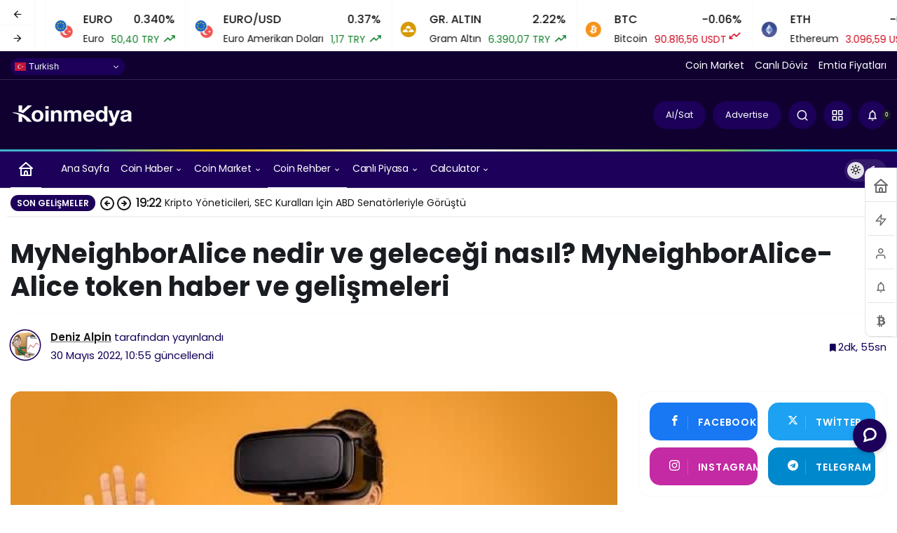

--- FILE ---
content_type: text/html; charset=UTF-8
request_url: https://koinmedya.com/my-neighbor-alice-token-nedir/
body_size: 40149
content:
<!doctype html>
<html lang="tr" prefix="og: http://ogp.me/ns#" class="light-mode" prefix="og: https://ogp.me/ns#">
<head>
	<meta charset="UTF-8">
	<meta http-equiv="X-UA-Compatible" content="IE=edge">
	<meta name="viewport" content="width=device-width, initial-scale=1, minimum-scale=1">
	<link rel="profile" href="https://gmpg.org/xfn/11">
	<link rel='preload' as='style' href='https://koinmedya.com/wp-content/themes/kanews/assets/css/theme.min.css' />
<link rel='preload' as='style' href='https://koinmedya.com/wp-content/themes/kanews/assets/css/theme-single.min.css' />
<link rel='preload' as='font' href='https://koinmedya.com/wp-content/themes/kanews/assets/fonts/icomoon.woff' type='font/woff' crossorigin='anonymous' />
<!-- Google tag (gtag.js) consent mode dataLayer added by Site Kit -->
<script id="google_gtagjs-js-consent-mode-data-layer">
window.dataLayer = window.dataLayer || [];function gtag(){dataLayer.push(arguments);}
gtag('consent', 'default', {"ad_personalization":"denied","ad_storage":"denied","ad_user_data":"denied","analytics_storage":"denied","functionality_storage":"denied","security_storage":"denied","personalization_storage":"denied","region":["AT","BE","BG","CH","CY","CZ","DE","DK","EE","ES","FI","FR","GB","GR","HR","HU","IE","IS","IT","LI","LT","LU","LV","MT","NL","NO","PL","PT","RO","SE","SI","SK"],"wait_for_update":500});
window._googlesitekitConsentCategoryMap = {"statistics":["analytics_storage"],"marketing":["ad_storage","ad_user_data","ad_personalization"],"functional":["functionality_storage","security_storage"],"preferences":["personalization_storage"]};
window._googlesitekitConsents = {"ad_personalization":"denied","ad_storage":"denied","ad_user_data":"denied","analytics_storage":"denied","functionality_storage":"denied","security_storage":"denied","personalization_storage":"denied","region":["AT","BE","BG","CH","CY","CZ","DE","DK","EE","ES","FI","FR","GB","GR","HR","HU","IE","IS","IT","LI","LT","LU","LV","MT","NL","NO","PL","PT","RO","SE","SI","SK"],"wait_for_update":500};
</script>
<!-- End Google tag (gtag.js) consent mode dataLayer added by Site Kit -->

<!-- Rank Math PRO tarafından Arama Motoru Optimizasyonu - https://rankmath.com/ -->
<title>MyNeighborAlice nedir ve geleceği nasıl? MyNeighborAlice- Alice token haber ve gelişmeleri KoinMedya</title>
<meta name="description" content="İlginç ismi ile dikkatleri üzerine çeken MyNeighborAlice (My Neighbor Alice) blockchain tabanlı bir oyun uygulamasıdır. Bu oyun uygulamasının kripto parası ise Alice token’dır."/>
<meta name="robots" content="follow, index, max-snippet:-1, max-video-preview:-1, max-image-preview:large"/>
<link rel="canonical" href="https://koinmedya.com/my-neighbor-alice-token-nedir/" />
<meta property="og:locale" content="tr_TR" />
<meta property="og:type" content="article" />
<meta property="og:title" content="MyNeighborAlice nedir ve geleceği nasıl? MyNeighborAlice- Alice token haber ve gelişmeleri KoinMedya" />
<meta property="og:description" content="İlginç ismi ile dikkatleri üzerine çeken MyNeighborAlice (My Neighbor Alice) blockchain tabanlı bir oyun uygulamasıdır. Bu oyun uygulamasının kripto parası ise Alice token’dır." />
<meta property="og:url" content="https://koinmedya.com/my-neighbor-alice-token-nedir/" />
<meta property="og:site_name" content="KoinMedya" />
<meta property="article:publisher" content="https://www.facebook.com/koinmedya/" />
<meta property="article:tag" content="101" />
<meta property="article:tag" content="alice" />
<meta property="article:tag" content="alice101" />
<meta property="article:tag" content="altcoin" />
<meta property="article:tag" content="binance" />
<meta property="article:tag" content="kriptopara" />
<meta property="article:tag" content="MyNeighborAlice" />
<meta property="article:tag" content="TML101" />
<meta property="article:section" content="Kripto Para Haberleri" />
<meta property="fb:app_id" content="965184943647779" />
<meta property="og:image" content="https://koinmedya.com/wp-content/uploads/2021/12/metaverse.jpg" />
<meta property="og:image:secure_url" content="https://koinmedya.com/wp-content/uploads/2021/12/metaverse.jpg" />
<meta property="og:image:width" content="601" />
<meta property="og:image:height" content="400" />
<meta property="og:image:alt" content="metaverse tabanlı altcoine sürpriz destek!" />
<meta property="og:image:type" content="image/jpeg" />
<meta property="article:published_time" content="2022-05-30T16:00:44+03:00" />
<meta property="og:video" content="https://www.youtube.com/embed/_iuiTosZsOU?feature=oembed" />
<meta property="video:duration" content="193" />
<meta property="og:video" content="https://www.youtube.com/embed/_iuiTosZsOU" />
<meta property="video:duration" content="193" />
<meta property="ya:ovs:upload_date" content="2020-12-29" />
<meta property="ya:ovs:allow_embed" content="true" />
<meta name="twitter:card" content="summary" />
<meta name="twitter:title" content="MyNeighborAlice nedir ve geleceği nasıl? MyNeighborAlice- Alice token haber ve gelişmeleri KoinMedya" />
<meta name="twitter:description" content="İlginç ismi ile dikkatleri üzerine çeken MyNeighborAlice (My Neighbor Alice) blockchain tabanlı bir oyun uygulamasıdır. Bu oyun uygulamasının kripto parası ise Alice token’dır." />
<meta name="twitter:site" content="@@koinmedya_" />
<meta name="twitter:creator" content="@@koinmedya_" />
<meta name="twitter:image" content="https://koinmedya.com/wp-content/uploads/2021/12/metaverse.jpg" />
<meta name="twitter:label1" content="Yazan" />
<meta name="twitter:data1" content="Deniz Alpin" />
<meta name="twitter:label2" content="Okuma süresi" />
<meta name="twitter:data2" content="2 dakika" />
<script type="application/ld+json" class="rank-math-schema-pro">{"@context":"https://schema.org","@graph":[{"@type":["Person","Organization"],"@id":"https://koinmedya.com/#person","name":"KoinMedya.com","sameAs":["https://www.facebook.com/koinmedya/","https://twitter.com/@koinmedya_"]},{"@type":"WebSite","@id":"https://koinmedya.com/#website","url":"https://koinmedya.com","name":"KoinMedya","publisher":{"@id":"https://koinmedya.com/#person"},"inLanguage":"tr"},{"@type":"ImageObject","@id":"https://koinmedya.com/wp-content/uploads/2021/12/metaverse.jpg","url":"https://koinmedya.com/wp-content/uploads/2021/12/metaverse.jpg","width":"601","height":"400","caption":"metaverse tabanl\u0131 altcoine s\u00fcrpriz destek!","inLanguage":"tr"},{"@type":"BreadcrumbList","@id":"https://koinmedya.com/my-neighbor-alice-token-nedir/#breadcrumb","itemListElement":[{"@type":"ListItem","position":"1","item":{"@id":"https://koinmedya.com","name":"Ana sayfa"}},{"@type":"ListItem","position":"2","item":{"@id":"https://koinmedya.com/kategori/kripto-para-haberleri/","name":"Kripto Para Haberleri"}},{"@type":"ListItem","position":"3","item":{"@id":"https://koinmedya.com/my-neighbor-alice-token-nedir/","name":"MyNeighborAlice nedir ve gelece\u011fi nas\u0131l? MyNeighborAlice- Alice token haber ve geli\u015fmeleri"}}]},{"@type":"WebPage","@id":"https://koinmedya.com/my-neighbor-alice-token-nedir/#webpage","url":"https://koinmedya.com/my-neighbor-alice-token-nedir/","name":"MyNeighborAlice nedir ve gelece\u011fi nas\u0131l? MyNeighborAlice- Alice token haber ve geli\u015fmeleri KoinMedya","datePublished":"2022-05-30T16:00:44+03:00","dateModified":"2022-05-30T16:00:44+03:00","isPartOf":{"@id":"https://koinmedya.com/#website"},"primaryImageOfPage":{"@id":"https://koinmedya.com/wp-content/uploads/2021/12/metaverse.jpg"},"inLanguage":"tr","breadcrumb":{"@id":"https://koinmedya.com/my-neighbor-alice-token-nedir/#breadcrumb"}},{"@type":"Person","@id":"https://koinmedya.com/yazar/burhankabadayi/","name":"Deniz Alpin","url":"https://koinmedya.com/yazar/burhankabadayi/","image":{"@type":"ImageObject","@id":"https://secure.gravatar.com/avatar/fd6a1e3c10e07871bfe1a0147291b3342f85f13440b36ea7c5a40ee98df76baf?s=96&amp;d=blank&amp;r=g","url":"https://secure.gravatar.com/avatar/fd6a1e3c10e07871bfe1a0147291b3342f85f13440b36ea7c5a40ee98df76baf?s=96&amp;d=blank&amp;r=g","caption":"Deniz Alpin","inLanguage":"tr"},"sameAs":["https://koinmedya.com"]},{"@type":"BlogPosting","headline":"MyNeighborAlice nedir ve gelece\u011fi nas\u0131l? MyNeighborAlice- Alice token haber ve geli\u015fmeleri KoinMedya","description":"\u0130lgin\u00e7 ismi ile dikkatleri \u00fczerine \u00e7eken MyNeighborAlice (My Neighbor Alice) blockchain tabanl\u0131 bir oyun uygulamas\u0131d\u0131r. Bu oyun uygulamas\u0131n\u0131n kripto paras\u0131 ise Alice token\u2019d\u0131r.","datePublished":"2022-05-30T16:00:44+03:00","dateModified":"2022-05-30T16:00:44+03:00","image":{"@id":"https://koinmedya.com/wp-content/uploads/2021/12/metaverse.jpg"},"author":{"@id":"https://koinmedya.com/yazar/burhankabadayi/","name":"Deniz Alpin"},"copyrightYear":"2022","name":"MyNeighborAlice nedir ve gelece\u011fi nas\u0131l? MyNeighborAlice- Alice token haber ve geli\u015fmeleri KoinMedya","articleSection":"Kripto Para Haberleri, Kripto Para Rehberi","@id":"https://koinmedya.com/my-neighbor-alice-token-nedir/#schema-3075836","isPartOf":{"@id":"https://koinmedya.com/my-neighbor-alice-token-nedir/#webpage"},"publisher":{"@id":"https://koinmedya.com/#person"},"inLanguage":"tr","mainEntityOfPage":{"@id":"https://koinmedya.com/my-neighbor-alice-token-nedir/#webpage"}},{"@type":"VideoObject","name":"MyNeighborAlice nedir ve gelece\u011fi nas\u0131l? MyNeighborAlice- Alice token haber ve geli\u015fmeleri KoinMedya","description":"\u0130lgin\u00e7 ismi ile dikkatleri \u00fczerine \u00e7eken MyNeighborAlice (My Neighbor Alice) blockchain tabanl\u0131 bir oyun uygulamas\u0131d\u0131r. Bu oyun uygulamas\u0131n\u0131n kripto paras\u0131 ise Alice token\u2019d\u0131r.","uploadDate":"2020-12-29","thumbnailUrl":"https://koinmedya.com/wp-content/uploads/2021/12/metaverse.jpg","embedUrl":"https://www.youtube.com/embed/_iuiTosZsOU?feature=oembed","duration":"PT3M13S","width":"1280","height":"720","isFamilyFriendly":"True","@id":"https://koinmedya.com/my-neighbor-alice-token-nedir/#schema-3075837","isPartOf":{"@id":"https://koinmedya.com/my-neighbor-alice-token-nedir/#webpage"},"publisher":{"@id":"https://koinmedya.com/#person"},"inLanguage":"tr"},{"@type":"VideoObject","name":"My Neighbor Alice Demo (Early Prototype)","description":"My Neighbor Alice is a multiplayer blockchain builder game where anyone can buy and own virtual islands, collect and build exciting items and meet new friend...","uploadDate":"2020-12-29","thumbnailUrl":"https://koinmedya.com/wp-content/uploads/2021/12/maxresdefault-18.jpg","embedUrl":"https://www.youtube.com/embed/_iuiTosZsOU","duration":"PT3M13S","width":"1280","height":"720","isFamilyFriendly":"True","@id":"https://koinmedya.com/my-neighbor-alice-token-nedir/#schema-3249648","isPartOf":{"@id":"https://koinmedya.com/my-neighbor-alice-token-nedir/#webpage"},"publisher":{"@id":"https://koinmedya.com/#person"},"inLanguage":"tr","mainEntityOfPage":{"@id":"https://koinmedya.com/my-neighbor-alice-token-nedir/#webpage"}}]}</script>
<!-- /Rank Math WordPress SEO eklentisi -->

<link rel='dns-prefetch' href='//js-eu1.hs-scripts.com' />
<link rel='dns-prefetch' href='//www.googletagmanager.com' />
<link rel='dns-prefetch' href='//maps.googleapis.com' />
<link rel='dns-prefetch' href='//maps.gstatic.com' />
<link rel='dns-prefetch' href='//fonts.googleapis.com' />
<link rel='dns-prefetch' href='//fonts.gstatic.com' />
<link rel='dns-prefetch' href='//ajax.googleapis.com' />
<link rel='dns-prefetch' href='//apis.google.com' />
<link rel='dns-prefetch' href='//google-analytics.com' />
<link rel='dns-prefetch' href='//www.google-analytics.com' />
<link rel='dns-prefetch' href='//ssl.google-analytics.com' />
<link rel='dns-prefetch' href='//youtube.com' />
<link rel='dns-prefetch' href='//api.pinterest.com' />
<link rel='dns-prefetch' href='//cdnjs.cloudflare.com' />
<link rel='dns-prefetch' href='//connect.facebook.net' />
<link rel='dns-prefetch' href='//platform.twitter.com' />
<link rel='dns-prefetch' href='//syndication.twitter.com' />
<link rel='dns-prefetch' href='//platform.instagram.com' />
<link rel='dns-prefetch' href='//disqus.com' />
<link rel='dns-prefetch' href='//sitename.disqus.com' />
<link rel='dns-prefetch' href='//s7.addthis.com' />
<link rel='dns-prefetch' href='//platform.linkedin.com' />
<link rel='dns-prefetch' href='//w.sharethis.com' />
<link rel='dns-prefetch' href='//i0.wp.com' />
<link rel='dns-prefetch' href='//i1.wp.com' />
<link rel='dns-prefetch' href='//i2.wp.com' />
<link rel='dns-prefetch' href='//stats.wp.com' />
<link rel='dns-prefetch' href='//pixel.wp.com' />
<link rel='dns-prefetch' href='//s.gravatar.com' />
<link rel='dns-prefetch' href='//0.gravatar.com' />
<link rel='dns-prefetch' href='//2.gravatar.com' />
<link rel='dns-prefetch' href='//1.gravatar.com' />
<link rel="alternate" type="application/rss+xml" title="KoinMedya &raquo; akışı" href="https://koinmedya.com/feed/" />
<link rel="alternate" type="application/rss+xml" title="KoinMedya &raquo; yorum akışı" href="https://koinmedya.com/comments/feed/" />
<!-- Kanews Theme --><meta name="datePublished" content="2022-05-30T16:00:44+03:00" /><meta name="dateModified" content="2022-05-30T10:55:34+03:00" /><meta name="url" content="https://koinmedya.com/my-neighbor-alice-token-nedir/" /><meta name="articleSection" content="news" /><meta name="articleAuthor" content="Deniz Alpin" /><meta property="article:published_time" content="2022-05-30T16:00:44+03:00" />
<meta property="og:site_name" content="KoinMedya" />
<meta property="og:type" content="article" />
<meta property="og:url" content="https://koinmedya.com/my-neighbor-alice-token-nedir/" /><meta property="og:title" content="MyNeighborAlice nedir ve geleceği nasıl? MyNeighborAlice- Alice token haber ve gelişmeleri - KoinMedya" />
<meta property="twitter:title" content="MyNeighborAlice nedir ve geleceği nasıl? MyNeighborAlice- Alice token haber ve gelişmeleri - KoinMedya" /><meta name="twitter:card" content="summary_large_image" />
<meta property="og:image:width" content="601" />
<meta property="og:image:height" content="400" />
<meta property="og:image" content="https://koinmedya.com/wp-content/uploads/2021/12/metaverse.jpg" />
<meta property="twitter:image" content="https://koinmedya.com/wp-content/uploads/2021/12/metaverse.jpg" />
<!-- /Kanews Theme -->
		<!-- This site uses the Google Analytics by MonsterInsights plugin v8.19 - Using Analytics tracking - https://www.monsterinsights.com/ -->
							<script src="//www.googletagmanager.com/gtag/js?id=G-45XLS577F3"  data-cfasync="false" data-wpfc-render="false" async></script>
			<script data-cfasync="false" data-wpfc-render="false">
				var mi_version = '8.19';
				var mi_track_user = true;
				var mi_no_track_reason = '';
				
								var disableStrs = [
										'ga-disable-G-45XLS577F3',
									];

				/* Function to detect opted out users */
				function __gtagTrackerIsOptedOut() {
					for (var index = 0; index < disableStrs.length; index++) {
						if (document.cookie.indexOf(disableStrs[index] + '=true') > -1) {
							return true;
						}
					}

					return false;
				}

				/* Disable tracking if the opt-out cookie exists. */
				if (__gtagTrackerIsOptedOut()) {
					for (var index = 0; index < disableStrs.length; index++) {
						window[disableStrs[index]] = true;
					}
				}

				/* Opt-out function */
				function __gtagTrackerOptout() {
					for (var index = 0; index < disableStrs.length; index++) {
						document.cookie = disableStrs[index] + '=true; expires=Thu, 31 Dec 2099 23:59:59 UTC; path=/';
						window[disableStrs[index]] = true;
					}
				}

				if ('undefined' === typeof gaOptout) {
					function gaOptout() {
						__gtagTrackerOptout();
					}
				}
								window.dataLayer = window.dataLayer || [];

				window.MonsterInsightsDualTracker = {
					helpers: {},
					trackers: {},
				};
				if (mi_track_user) {
					function __gtagDataLayer() {
						dataLayer.push(arguments);
					}

					function __gtagTracker(type, name, parameters) {
						if (!parameters) {
							parameters = {};
						}

						if (parameters.send_to) {
							__gtagDataLayer.apply(null, arguments);
							return;
						}

						if (type === 'event') {
														parameters.send_to = monsterinsights_frontend.v4_id;
							var hookName = name;
							if (typeof parameters['event_category'] !== 'undefined') {
								hookName = parameters['event_category'] + ':' + name;
							}

							if (typeof MonsterInsightsDualTracker.trackers[hookName] !== 'undefined') {
								MonsterInsightsDualTracker.trackers[hookName](parameters);
							} else {
								__gtagDataLayer('event', name, parameters);
							}
							
						} else {
							__gtagDataLayer.apply(null, arguments);
						}
					}

					__gtagTracker('js', new Date());
					__gtagTracker('set', {
						'developer_id.dZGIzZG': true,
											});
										__gtagTracker('config', 'G-45XLS577F3', {"forceSSL":"true","link_attribution":"true","author":"Deniz Alpin","category":"kripto-para-haberleri,kripto-para-rehberi","post_type":"post","published_at":"2022-05-30T16:00:44+03:00"} );
															window.gtag = __gtagTracker;										(function () {
						/* https://developers.google.com/analytics/devguides/collection/analyticsjs/ */
						/* ga and __gaTracker compatibility shim. */
						var noopfn = function () {
							return null;
						};
						var newtracker = function () {
							return new Tracker();
						};
						var Tracker = function () {
							return null;
						};
						var p = Tracker.prototype;
						p.get = noopfn;
						p.set = noopfn;
						p.send = function () {
							var args = Array.prototype.slice.call(arguments);
							args.unshift('send');
							__gaTracker.apply(null, args);
						};
						var __gaTracker = function () {
							var len = arguments.length;
							if (len === 0) {
								return;
							}
							var f = arguments[len - 1];
							if (typeof f !== 'object' || f === null || typeof f.hitCallback !== 'function') {
								if ('send' === arguments[0]) {
									var hitConverted, hitObject = false, action;
									if ('event' === arguments[1]) {
										if ('undefined' !== typeof arguments[3]) {
											hitObject = {
												'eventAction': arguments[3],
												'eventCategory': arguments[2],
												'eventLabel': arguments[4],
												'value': arguments[5] ? arguments[5] : 1,
											}
										}
									}
									if ('pageview' === arguments[1]) {
										if ('undefined' !== typeof arguments[2]) {
											hitObject = {
												'eventAction': 'page_view',
												'page_path': arguments[2],
											}
										}
									}
									if (typeof arguments[2] === 'object') {
										hitObject = arguments[2];
									}
									if (typeof arguments[5] === 'object') {
										Object.assign(hitObject, arguments[5]);
									}
									if ('undefined' !== typeof arguments[1].hitType) {
										hitObject = arguments[1];
										if ('pageview' === hitObject.hitType) {
											hitObject.eventAction = 'page_view';
										}
									}
									if (hitObject) {
										action = 'timing' === arguments[1].hitType ? 'timing_complete' : hitObject.eventAction;
										hitConverted = mapArgs(hitObject);
										__gtagTracker('event', action, hitConverted);
									}
								}
								return;
							}

							function mapArgs(args) {
								var arg, hit = {};
								var gaMap = {
									'eventCategory': 'event_category',
									'eventAction': 'event_action',
									'eventLabel': 'event_label',
									'eventValue': 'event_value',
									'nonInteraction': 'non_interaction',
									'timingCategory': 'event_category',
									'timingVar': 'name',
									'timingValue': 'value',
									'timingLabel': 'event_label',
									'page': 'page_path',
									'location': 'page_location',
									'title': 'page_title',
								};
								for (arg in args) {
																		if (!(!args.hasOwnProperty(arg) || !gaMap.hasOwnProperty(arg))) {
										hit[gaMap[arg]] = args[arg];
									} else {
										hit[arg] = args[arg];
									}
								}
								return hit;
							}

							try {
								f.hitCallback();
							} catch (ex) {
							}
						};
						__gaTracker.create = newtracker;
						__gaTracker.getByName = newtracker;
						__gaTracker.getAll = function () {
							return [];
						};
						__gaTracker.remove = noopfn;
						__gaTracker.loaded = true;
						window['__gaTracker'] = __gaTracker;
					})();
									} else {
										console.log("");
					(function () {
						function __gtagTracker() {
							return null;
						}

						window['__gtagTracker'] = __gtagTracker;
						window['gtag'] = __gtagTracker;
					})();
									}
			</script>
				<!-- / Google Analytics by MonsterInsights -->
			<script data-cfasync="false" data-wpfc-render="false">
		MonsterInsightsDualTracker.trackers['form:impression'] = function (parameters) {
			__gtagDataLayer('event', 'form_impression', {
				form_id: parameters.event_label,
				content_type: 'form',
				non_interaction: true,
				send_to: parameters.send_to,
			});
		};

		MonsterInsightsDualTracker.trackers['form:conversion'] = function (parameters) {
			__gtagDataLayer('event', 'generate_lead', {
				form_id: parameters.event_label,
				send_to: parameters.send_to,
			});
		};
	</script>
	<style id='wp-img-auto-sizes-contain-inline-css'>
img:is([sizes=auto i],[sizes^="auto," i]){contain-intrinsic-size:3000px 1500px}
/*# sourceURL=wp-img-auto-sizes-contain-inline-css */
</style>
<link rel='stylesheet' id='embedpress-css-css' href='https://koinmedya.com/wp-content/plugins/embedpress/assets/css/embedpress.css' media='all' />
<link rel='stylesheet' id='embedpress-blocks-style-css' href='https://koinmedya.com/wp-content/plugins/embedpress/assets/css/blocks.build.css' media='all' />
<style id='wp-block-library-inline-css'>
:root{--wp-block-synced-color:#7a00df;--wp-block-synced-color--rgb:122,0,223;--wp-bound-block-color:var(--wp-block-synced-color);--wp-editor-canvas-background:#ddd;--wp-admin-theme-color:#007cba;--wp-admin-theme-color--rgb:0,124,186;--wp-admin-theme-color-darker-10:#006ba1;--wp-admin-theme-color-darker-10--rgb:0,107,160.5;--wp-admin-theme-color-darker-20:#005a87;--wp-admin-theme-color-darker-20--rgb:0,90,135;--wp-admin-border-width-focus:2px}@media (min-resolution:192dpi){:root{--wp-admin-border-width-focus:1.5px}}.wp-element-button{cursor:pointer}:root .has-very-light-gray-background-color{background-color:#eee}:root .has-very-dark-gray-background-color{background-color:#313131}:root .has-very-light-gray-color{color:#eee}:root .has-very-dark-gray-color{color:#313131}:root .has-vivid-green-cyan-to-vivid-cyan-blue-gradient-background{background:linear-gradient(135deg,#00d084,#0693e3)}:root .has-purple-crush-gradient-background{background:linear-gradient(135deg,#34e2e4,#4721fb 50%,#ab1dfe)}:root .has-hazy-dawn-gradient-background{background:linear-gradient(135deg,#faaca8,#dad0ec)}:root .has-subdued-olive-gradient-background{background:linear-gradient(135deg,#fafae1,#67a671)}:root .has-atomic-cream-gradient-background{background:linear-gradient(135deg,#fdd79a,#004a59)}:root .has-nightshade-gradient-background{background:linear-gradient(135deg,#330968,#31cdcf)}:root .has-midnight-gradient-background{background:linear-gradient(135deg,#020381,#2874fc)}:root{--wp--preset--font-size--normal:16px;--wp--preset--font-size--huge:42px}.has-regular-font-size{font-size:1em}.has-larger-font-size{font-size:2.625em}.has-normal-font-size{font-size:var(--wp--preset--font-size--normal)}.has-huge-font-size{font-size:var(--wp--preset--font-size--huge)}.has-text-align-center{text-align:center}.has-text-align-left{text-align:left}.has-text-align-right{text-align:right}.has-fit-text{white-space:nowrap!important}#end-resizable-editor-section{display:none}.aligncenter{clear:both}.items-justified-left{justify-content:flex-start}.items-justified-center{justify-content:center}.items-justified-right{justify-content:flex-end}.items-justified-space-between{justify-content:space-between}.screen-reader-text{border:0;clip-path:inset(50%);height:1px;margin:-1px;overflow:hidden;padding:0;position:absolute;width:1px;word-wrap:normal!important}.screen-reader-text:focus{background-color:#ddd;clip-path:none;color:#444;display:block;font-size:1em;height:auto;left:5px;line-height:normal;padding:15px 23px 14px;text-decoration:none;top:5px;width:auto;z-index:100000}html :where(.has-border-color){border-style:solid}html :where([style*=border-top-color]){border-top-style:solid}html :where([style*=border-right-color]){border-right-style:solid}html :where([style*=border-bottom-color]){border-bottom-style:solid}html :where([style*=border-left-color]){border-left-style:solid}html :where([style*=border-width]){border-style:solid}html :where([style*=border-top-width]){border-top-style:solid}html :where([style*=border-right-width]){border-right-style:solid}html :where([style*=border-bottom-width]){border-bottom-style:solid}html :where([style*=border-left-width]){border-left-style:solid}html :where(img[class*=wp-image-]){height:auto;max-width:100%}:where(figure){margin:0 0 1em}html :where(.is-position-sticky){--wp-admin--admin-bar--position-offset:var(--wp-admin--admin-bar--height,0px)}@media screen and (max-width:600px){html :where(.is-position-sticky){--wp-admin--admin-bar--position-offset:0px}}

/*# sourceURL=wp-block-library-inline-css */
</style><style id='wp-block-heading-inline-css'>
h1:where(.wp-block-heading).has-background,h2:where(.wp-block-heading).has-background,h3:where(.wp-block-heading).has-background,h4:where(.wp-block-heading).has-background,h5:where(.wp-block-heading).has-background,h6:where(.wp-block-heading).has-background{padding:1.25em 2.375em}h1.has-text-align-left[style*=writing-mode]:where([style*=vertical-lr]),h1.has-text-align-right[style*=writing-mode]:where([style*=vertical-rl]),h2.has-text-align-left[style*=writing-mode]:where([style*=vertical-lr]),h2.has-text-align-right[style*=writing-mode]:where([style*=vertical-rl]),h3.has-text-align-left[style*=writing-mode]:where([style*=vertical-lr]),h3.has-text-align-right[style*=writing-mode]:where([style*=vertical-rl]),h4.has-text-align-left[style*=writing-mode]:where([style*=vertical-lr]),h4.has-text-align-right[style*=writing-mode]:where([style*=vertical-rl]),h5.has-text-align-left[style*=writing-mode]:where([style*=vertical-lr]),h5.has-text-align-right[style*=writing-mode]:where([style*=vertical-rl]),h6.has-text-align-left[style*=writing-mode]:where([style*=vertical-lr]),h6.has-text-align-right[style*=writing-mode]:where([style*=vertical-rl]){rotate:180deg}
/*# sourceURL=https://koinmedya.com/wp-includes/blocks/heading/style.min.css */
</style>
<style id='wp-block-embed-inline-css'>
.wp-block-embed.alignleft,.wp-block-embed.alignright,.wp-block[data-align=left]>[data-type="core/embed"],.wp-block[data-align=right]>[data-type="core/embed"]{max-width:360px;width:100%}.wp-block-embed.alignleft .wp-block-embed__wrapper,.wp-block-embed.alignright .wp-block-embed__wrapper,.wp-block[data-align=left]>[data-type="core/embed"] .wp-block-embed__wrapper,.wp-block[data-align=right]>[data-type="core/embed"] .wp-block-embed__wrapper{min-width:280px}.wp-block-cover .wp-block-embed{min-height:240px;min-width:320px}.wp-block-embed{overflow-wrap:break-word}.wp-block-embed :where(figcaption){margin-bottom:1em;margin-top:.5em}.wp-block-embed iframe{max-width:100%}.wp-block-embed__wrapper{position:relative}.wp-embed-responsive .wp-has-aspect-ratio .wp-block-embed__wrapper:before{content:"";display:block;padding-top:50%}.wp-embed-responsive .wp-has-aspect-ratio iframe{bottom:0;height:100%;left:0;position:absolute;right:0;top:0;width:100%}.wp-embed-responsive .wp-embed-aspect-21-9 .wp-block-embed__wrapper:before{padding-top:42.85%}.wp-embed-responsive .wp-embed-aspect-18-9 .wp-block-embed__wrapper:before{padding-top:50%}.wp-embed-responsive .wp-embed-aspect-16-9 .wp-block-embed__wrapper:before{padding-top:56.25%}.wp-embed-responsive .wp-embed-aspect-4-3 .wp-block-embed__wrapper:before{padding-top:75%}.wp-embed-responsive .wp-embed-aspect-1-1 .wp-block-embed__wrapper:before{padding-top:100%}.wp-embed-responsive .wp-embed-aspect-9-16 .wp-block-embed__wrapper:before{padding-top:177.77%}.wp-embed-responsive .wp-embed-aspect-1-2 .wp-block-embed__wrapper:before{padding-top:200%}
/*# sourceURL=https://koinmedya.com/wp-includes/blocks/embed/style.min.css */
</style>
<style id='wp-block-embed-theme-inline-css'>
.wp-block-embed :where(figcaption){color:#555;font-size:13px;text-align:center}.is-dark-theme .wp-block-embed :where(figcaption){color:#ffffffa6}.wp-block-embed{margin:0 0 1em}
/*# sourceURL=https://koinmedya.com/wp-includes/blocks/embed/theme.min.css */
</style>
<style id='wp-block-paragraph-inline-css'>
.is-small-text{font-size:.875em}.is-regular-text{font-size:1em}.is-large-text{font-size:2.25em}.is-larger-text{font-size:3em}.has-drop-cap:not(:focus):first-letter{float:left;font-size:8.4em;font-style:normal;font-weight:100;line-height:.68;margin:.05em .1em 0 0;text-transform:uppercase}body.rtl .has-drop-cap:not(:focus):first-letter{float:none;margin-left:.1em}p.has-drop-cap.has-background{overflow:hidden}:root :where(p.has-background){padding:1.25em 2.375em}:where(p.has-text-color:not(.has-link-color)) a{color:inherit}p.has-text-align-left[style*="writing-mode:vertical-lr"],p.has-text-align-right[style*="writing-mode:vertical-rl"]{rotate:180deg}
/*# sourceURL=https://koinmedya.com/wp-includes/blocks/paragraph/style.min.css */
</style>
<style id='global-styles-inline-css'>
:root{--wp--preset--aspect-ratio--square: 1;--wp--preset--aspect-ratio--4-3: 4/3;--wp--preset--aspect-ratio--3-4: 3/4;--wp--preset--aspect-ratio--3-2: 3/2;--wp--preset--aspect-ratio--2-3: 2/3;--wp--preset--aspect-ratio--16-9: 16/9;--wp--preset--aspect-ratio--9-16: 9/16;--wp--preset--color--black: #000000;--wp--preset--color--cyan-bluish-gray: #abb8c3;--wp--preset--color--white: #ffffff;--wp--preset--color--pale-pink: #f78da7;--wp--preset--color--vivid-red: #cf2e2e;--wp--preset--color--luminous-vivid-orange: #ff6900;--wp--preset--color--luminous-vivid-amber: #fcb900;--wp--preset--color--light-green-cyan: #7bdcb5;--wp--preset--color--vivid-green-cyan: #00d084;--wp--preset--color--pale-cyan-blue: #8ed1fc;--wp--preset--color--vivid-cyan-blue: #0693e3;--wp--preset--color--vivid-purple: #9b51e0;--wp--preset--gradient--vivid-cyan-blue-to-vivid-purple: linear-gradient(135deg,rgb(6,147,227) 0%,rgb(155,81,224) 100%);--wp--preset--gradient--light-green-cyan-to-vivid-green-cyan: linear-gradient(135deg,rgb(122,220,180) 0%,rgb(0,208,130) 100%);--wp--preset--gradient--luminous-vivid-amber-to-luminous-vivid-orange: linear-gradient(135deg,rgb(252,185,0) 0%,rgb(255,105,0) 100%);--wp--preset--gradient--luminous-vivid-orange-to-vivid-red: linear-gradient(135deg,rgb(255,105,0) 0%,rgb(207,46,46) 100%);--wp--preset--gradient--very-light-gray-to-cyan-bluish-gray: linear-gradient(135deg,rgb(238,238,238) 0%,rgb(169,184,195) 100%);--wp--preset--gradient--cool-to-warm-spectrum: linear-gradient(135deg,rgb(74,234,220) 0%,rgb(151,120,209) 20%,rgb(207,42,186) 40%,rgb(238,44,130) 60%,rgb(251,105,98) 80%,rgb(254,248,76) 100%);--wp--preset--gradient--blush-light-purple: linear-gradient(135deg,rgb(255,206,236) 0%,rgb(152,150,240) 100%);--wp--preset--gradient--blush-bordeaux: linear-gradient(135deg,rgb(254,205,165) 0%,rgb(254,45,45) 50%,rgb(107,0,62) 100%);--wp--preset--gradient--luminous-dusk: linear-gradient(135deg,rgb(255,203,112) 0%,rgb(199,81,192) 50%,rgb(65,88,208) 100%);--wp--preset--gradient--pale-ocean: linear-gradient(135deg,rgb(255,245,203) 0%,rgb(182,227,212) 50%,rgb(51,167,181) 100%);--wp--preset--gradient--electric-grass: linear-gradient(135deg,rgb(202,248,128) 0%,rgb(113,206,126) 100%);--wp--preset--gradient--midnight: linear-gradient(135deg,rgb(2,3,129) 0%,rgb(40,116,252) 100%);--wp--preset--font-size--small: 13px;--wp--preset--font-size--medium: 20px;--wp--preset--font-size--large: 36px;--wp--preset--font-size--x-large: 42px;--wp--preset--spacing--20: 0.44rem;--wp--preset--spacing--30: 0.67rem;--wp--preset--spacing--40: 1rem;--wp--preset--spacing--50: 1.5rem;--wp--preset--spacing--60: 2.25rem;--wp--preset--spacing--70: 3.38rem;--wp--preset--spacing--80: 5.06rem;--wp--preset--shadow--natural: 6px 6px 9px rgba(0, 0, 0, 0.2);--wp--preset--shadow--deep: 12px 12px 50px rgba(0, 0, 0, 0.4);--wp--preset--shadow--sharp: 6px 6px 0px rgba(0, 0, 0, 0.2);--wp--preset--shadow--outlined: 6px 6px 0px -3px rgb(255, 255, 255), 6px 6px rgb(0, 0, 0);--wp--preset--shadow--crisp: 6px 6px 0px rgb(0, 0, 0);}:where(.is-layout-flex){gap: 0.5em;}:where(.is-layout-grid){gap: 0.5em;}body .is-layout-flex{display: flex;}.is-layout-flex{flex-wrap: wrap;align-items: center;}.is-layout-flex > :is(*, div){margin: 0;}body .is-layout-grid{display: grid;}.is-layout-grid > :is(*, div){margin: 0;}:where(.wp-block-columns.is-layout-flex){gap: 2em;}:where(.wp-block-columns.is-layout-grid){gap: 2em;}:where(.wp-block-post-template.is-layout-flex){gap: 1.25em;}:where(.wp-block-post-template.is-layout-grid){gap: 1.25em;}.has-black-color{color: var(--wp--preset--color--black) !important;}.has-cyan-bluish-gray-color{color: var(--wp--preset--color--cyan-bluish-gray) !important;}.has-white-color{color: var(--wp--preset--color--white) !important;}.has-pale-pink-color{color: var(--wp--preset--color--pale-pink) !important;}.has-vivid-red-color{color: var(--wp--preset--color--vivid-red) !important;}.has-luminous-vivid-orange-color{color: var(--wp--preset--color--luminous-vivid-orange) !important;}.has-luminous-vivid-amber-color{color: var(--wp--preset--color--luminous-vivid-amber) !important;}.has-light-green-cyan-color{color: var(--wp--preset--color--light-green-cyan) !important;}.has-vivid-green-cyan-color{color: var(--wp--preset--color--vivid-green-cyan) !important;}.has-pale-cyan-blue-color{color: var(--wp--preset--color--pale-cyan-blue) !important;}.has-vivid-cyan-blue-color{color: var(--wp--preset--color--vivid-cyan-blue) !important;}.has-vivid-purple-color{color: var(--wp--preset--color--vivid-purple) !important;}.has-black-background-color{background-color: var(--wp--preset--color--black) !important;}.has-cyan-bluish-gray-background-color{background-color: var(--wp--preset--color--cyan-bluish-gray) !important;}.has-white-background-color{background-color: var(--wp--preset--color--white) !important;}.has-pale-pink-background-color{background-color: var(--wp--preset--color--pale-pink) !important;}.has-vivid-red-background-color{background-color: var(--wp--preset--color--vivid-red) !important;}.has-luminous-vivid-orange-background-color{background-color: var(--wp--preset--color--luminous-vivid-orange) !important;}.has-luminous-vivid-amber-background-color{background-color: var(--wp--preset--color--luminous-vivid-amber) !important;}.has-light-green-cyan-background-color{background-color: var(--wp--preset--color--light-green-cyan) !important;}.has-vivid-green-cyan-background-color{background-color: var(--wp--preset--color--vivid-green-cyan) !important;}.has-pale-cyan-blue-background-color{background-color: var(--wp--preset--color--pale-cyan-blue) !important;}.has-vivid-cyan-blue-background-color{background-color: var(--wp--preset--color--vivid-cyan-blue) !important;}.has-vivid-purple-background-color{background-color: var(--wp--preset--color--vivid-purple) !important;}.has-black-border-color{border-color: var(--wp--preset--color--black) !important;}.has-cyan-bluish-gray-border-color{border-color: var(--wp--preset--color--cyan-bluish-gray) !important;}.has-white-border-color{border-color: var(--wp--preset--color--white) !important;}.has-pale-pink-border-color{border-color: var(--wp--preset--color--pale-pink) !important;}.has-vivid-red-border-color{border-color: var(--wp--preset--color--vivid-red) !important;}.has-luminous-vivid-orange-border-color{border-color: var(--wp--preset--color--luminous-vivid-orange) !important;}.has-luminous-vivid-amber-border-color{border-color: var(--wp--preset--color--luminous-vivid-amber) !important;}.has-light-green-cyan-border-color{border-color: var(--wp--preset--color--light-green-cyan) !important;}.has-vivid-green-cyan-border-color{border-color: var(--wp--preset--color--vivid-green-cyan) !important;}.has-pale-cyan-blue-border-color{border-color: var(--wp--preset--color--pale-cyan-blue) !important;}.has-vivid-cyan-blue-border-color{border-color: var(--wp--preset--color--vivid-cyan-blue) !important;}.has-vivid-purple-border-color{border-color: var(--wp--preset--color--vivid-purple) !important;}.has-vivid-cyan-blue-to-vivid-purple-gradient-background{background: var(--wp--preset--gradient--vivid-cyan-blue-to-vivid-purple) !important;}.has-light-green-cyan-to-vivid-green-cyan-gradient-background{background: var(--wp--preset--gradient--light-green-cyan-to-vivid-green-cyan) !important;}.has-luminous-vivid-amber-to-luminous-vivid-orange-gradient-background{background: var(--wp--preset--gradient--luminous-vivid-amber-to-luminous-vivid-orange) !important;}.has-luminous-vivid-orange-to-vivid-red-gradient-background{background: var(--wp--preset--gradient--luminous-vivid-orange-to-vivid-red) !important;}.has-very-light-gray-to-cyan-bluish-gray-gradient-background{background: var(--wp--preset--gradient--very-light-gray-to-cyan-bluish-gray) !important;}.has-cool-to-warm-spectrum-gradient-background{background: var(--wp--preset--gradient--cool-to-warm-spectrum) !important;}.has-blush-light-purple-gradient-background{background: var(--wp--preset--gradient--blush-light-purple) !important;}.has-blush-bordeaux-gradient-background{background: var(--wp--preset--gradient--blush-bordeaux) !important;}.has-luminous-dusk-gradient-background{background: var(--wp--preset--gradient--luminous-dusk) !important;}.has-pale-ocean-gradient-background{background: var(--wp--preset--gradient--pale-ocean) !important;}.has-electric-grass-gradient-background{background: var(--wp--preset--gradient--electric-grass) !important;}.has-midnight-gradient-background{background: var(--wp--preset--gradient--midnight) !important;}.has-small-font-size{font-size: var(--wp--preset--font-size--small) !important;}.has-medium-font-size{font-size: var(--wp--preset--font-size--medium) !important;}.has-large-font-size{font-size: var(--wp--preset--font-size--large) !important;}.has-x-large-font-size{font-size: var(--wp--preset--font-size--x-large) !important;}
/*# sourceURL=global-styles-inline-css */
</style>

<link rel='stylesheet' id='wp-components-css' href='https://koinmedya.com/wp-includes/css/dist/components/style.min.css' media='all' />
<link rel='stylesheet' id='wp-preferences-css' href='https://koinmedya.com/wp-includes/css/dist/preferences/style.min.css' media='all' />
<link rel='stylesheet' id='wp-block-editor-css' href='https://koinmedya.com/wp-includes/css/dist/block-editor/style.min.css' media='all' />
<link rel='stylesheet' id='wp-reusable-blocks-css' href='https://koinmedya.com/wp-includes/css/dist/reusable-blocks/style.min.css' media='all' />
<link rel='stylesheet' id='wp-patterns-css' href='https://koinmedya.com/wp-includes/css/dist/patterns/style.min.css' media='all' />
<link rel='stylesheet' id='wp-editor-css' href='https://koinmedya.com/wp-includes/css/dist/editor/style.min.css' media='all' />
<link rel='stylesheet' id='embedpress_pro-cgb-style-css-css' href='https://koinmedya.com/wp-content/plugins/embedpress-pro/Gutenberg/dist/blocks.style.build.css' media='all' />
<link rel='stylesheet' id='widgetopts-styles-css' href='https://koinmedya.com/wp-content/plugins/extended-widget-options/assets/css/widget-options.css' media='all' />
<link rel='stylesheet' id='css-animate-css' href='https://koinmedya.com/wp-content/plugins/extended-widget-options/assets/css/animate.min.css' media='all' />
<link rel='stylesheet' id='kan_Child_style-css' href='https://koinmedya.com/wp-content/themes/kanews-child/style.css' media='screen' />
<link rel='stylesheet' id='zuck-css' href='https://koinmedya.com/wp-content/plugins/kanews-stories/assets/zuck.min.css' media='all' />
<link rel='stylesheet' id='kanews-theme-css' href='https://koinmedya.com/wp-content/themes/kanews/assets/css/theme.min.css' media='all' />
<style id='kanews-theme-inline-css'>
 .kanews-post-thumb:before, .kanews-slider-wrapper:not(.slick-initialized):before, .kanews-slide-thumb:before{background-image:url()}body{font-family:"Poppins", sans-serif !important}.dark-mode .site-header-logo img{content:url(https://koinmedya.com/wp-content/uploads/2017/11/Koinmedya_logo_beyaz_225px.png);width:225px}.kanews-section{overflow:hidden}.site-wrapper{background:#ffffff;background:#ffffff}@media (min-width:992px){.container{max-width:1280px}}.site-header .site-header-wrapper{background-color:#0f0030}html:not(.dark-mode) .site-header .header-btn-icon, html:not(.dark-mode) .header-btn, html:not(.dark-mode) .site-header button{background-color:#1c0059}html:not(.dark-mode) .site-header .header-btn-icon, html:not(.dark-mode) .header-btn, html:not(.dark-mode) .site-header button{color:#ffffff}html:not(.dark-mode) .site-header{--kan-border-color:#ffffff}@media (min-width:992px){.site-header .site-header-top, .site-header .site-header-top .site-row{height:100px !important}.site-head-2{height:180px !important}}@media (max-width:992px){.site-header, .site-header .site-header-top, .site-header .site-header-top .site-row{height:75px !important}.site-head-2{height:75px !important}.site-head-2 .site-navbar, .site-head-2 .site-navbar .navbar-row, .site-head-2 .site-navbar .site-navbar-nav>li{height:75px !important}.site-head-2 .site-navbar .site-navbar-nav>li>a{line-height:75px !important}}#footer.dark-mode,#footer.light-mode{background-color:#0f0130}.site-navbar-wrapper, .site-navbar .site-navbar-nav li .sub-menu, .sie-head-3 .site-header .header-skin-light{background:linear-gradient(to right, #1c0059, #1c0059) !important}.site-navbar .site-navbar-nav li a{font-weight:400 !important;text-transform:capitalize !important;font-size:14px !important}@media (min-width:992px){.kanews-post-headline{}}.kanews-page-header{background-color:#17233a}#site-menu-block{background-color:#ffffff}#site-mobile-menu .site-mobile-menu-wrapper{background-color:#0f0130}#site-mobile-menu .site-mobile-menu-nav>ul>li>a, #site-mobile-menu .site-mobile-menu-footer{color:#ffffff}#site-mobile-menu,#site-mobile-menu .site-mobile-menu-footer p{color:#ffffff}:root{--kan-border-color:#f9f9f9;--kan-border-color2:#f9f9f9;--kan-block-radius:15px;--kan-block-shadow:0 0 0 1px var(--kan-border-color);--wp--preset--color--primary:#1c0059;--kan-theme-color:#1c0059}
/*# sourceURL=kanews-theme-inline-css */
</style>
<link rel='stylesheet' id='kanews-theme-single-css' href='https://koinmedya.com/wp-content/themes/kanews/assets/css/theme-single.min.css' media='all' />
<style id='kanews-theme-single-inline-css'>
.entry-content-inner{font-family:-apple-system,BlinkMacSystemFont,"Segoe UI",Roboto,Oxygen,Oxygen-Sans,Ubuntu,Cantarell,"Helvetica Neue","Open Sans",sans-serif !important}@media (min-width:992px){.kanews-article-title{}}@media (min-width:992px){.kanews-article-title+p{}}.kanews-article-meta{color:#140059}@media (min-width:992px){.kanews-article-meta{}}.entry-content-inner a{color:#5232ed}.entry-content-inner a:hover{color:#0f0130}@media (min-width:992px){.kanews-article-content li, .kanews-article-content p, .kanews-article-content{}}
/*# sourceURL=kanews-theme-single-inline-css */
</style>
<link rel='stylesheet' id='kanews-dark-theme-css' href='https://koinmedya.com/wp-content/themes/kanews/assets/css/dark.min.css' media='all' />
<script src="https://koinmedya.com/wp-content/plugins/google-analytics-premium/assets/js/frontend-gtag.min.js" id="monsterinsights-frontend-script-js"></script>
<script data-cfasync="false" data-wpfc-render="false" id='monsterinsights-frontend-script-js-extra'>var monsterinsights_frontend = {"js_events_tracking":"true","download_extensions":"doc,pdf,ppt,zip,xls,docx,pptx,xlsx","inbound_paths":"[{\"path\":\"\\\/go\\\/\",\"label\":\"affiliate\"},{\"path\":\"\\\/recommend\\\/\",\"label\":\"affiliate\"}]","home_url":"https:\/\/koinmedya.com","hash_tracking":"false","v4_id":"G-45XLS577F3"};</script>
<script src="https://koinmedya.com/wp-includes/js/jquery/jquery.min.js" id="jquery-core-js"></script>
<script src="https://koinmedya.com/wp-includes/js/jquery/jquery-migrate.min.js" id="jquery-migrate-js"></script>

<!-- Site Kit tarafından eklenen Google etiketi (gtag.js) snippet&#039;i -->
<!-- Google Analytics snippet added by Site Kit -->
<script src="https://www.googletagmanager.com/gtag/js?id=G-45XLS577F3" id="google_gtagjs-js" async></script>
<script id="google_gtagjs-js-after">
window.dataLayer = window.dataLayer || [];function gtag(){dataLayer.push(arguments);}
gtag("set","linker",{"domains":["koinmedya.com"]});
gtag("js", new Date());
gtag("set", "developer_id.dZTNiMT", true);
gtag("config", "G-45XLS577F3");
//# sourceURL=google_gtagjs-js-after
</script>
<link rel="https://api.w.org/" href="https://koinmedya.com/wp-json/" /><link rel="alternate" title="JSON" type="application/json" href="https://koinmedya.com/wp-json/wp/v2/posts/183758" /><meta name="generator" content="WordPress 6.9" />
<link rel='shortlink' href='https://koinmedya.com/?p=183758' />
<meta name="generator" content="Site Kit by Google 1.168.0" />			<!-- DO NOT COPY THIS SNIPPET! Start of Page Analytics Tracking for HubSpot WordPress plugin v11.3.33-->
			<script class="hsq-set-content-id" data-content-id="blog-post">
				var _hsq = _hsq || [];
				_hsq.push(["setContentType", "blog-post"]);
			</script>
			<!-- DO NOT COPY THIS SNIPPET! End of Page Analytics Tracking for HubSpot WordPress plugin -->
			<link rel="manifest" href="https://koinmedya.com//manifest.json"><link rel="prefetch" href="https://koinmedya.com//manifest.json"><meta name="apple-mobile-web-app-statubar" content=""> <script>
 if ('serviceWorker' in navigator) {
 window.addEventListener('load', function () {
 navigator.serviceWorker.register('https://koinmedya.com/service-worker.js').then(function (registration) {
 console.log('ServiceWorker registration successful with scope: ', registration.scope);
 }, function (err) {
 console.log('ServiceWorker registration failed: ', err);
 });
 });
 }
 </script>
 <meta name="facebook-domain-verification" content="4u5dgwovhse7ejyuj76n02lvgxth4e" />
<script id="kanews-theme-schema" type="application/ld+json">{"@context": "https://schema.org","@graph": [
 {
 "@type": "Organization",
 "@id": "https://koinmedya.com/#organization",
 "url": "https://koinmedya.com/",
 "name": "KoinMedya",
 "logo": {
 "@type": "ImageObject",
 "url": "https://koinmedya.com/wp-content/uploads/2017/11/Koinmedya_logo_beyaz_175px.png",
 "width": "175",
 "height": "33"
 }
 },
 {
 "@type": "ImageObject",
 "@id": "https://koinmedya.com/my-neighbor-alice-token-nedir/#primaryImage",
 "url": "https://koinmedya.com/wp-content/uploads/2021/12/metaverse.jpg",
 "width": 601,
 "height": 400,
 "inLanguage": "tr"
 },
 {
 "@type": "WebSite",
 "@id": "https://koinmedya.com/#website",
 "url": "https://koinmedya.com",
 "name": "KoinMedya",
 "description": "Bitcoin, Blockchain, Altcoin, Kripto Para Haberleri",
 "publisher": {
 "@id": "https://koinmedya.com/#organization"
 },
 "inLanguage": "tr",
 "potentialAction": {
 "@type": "SearchAction",
 "target": "https://koinmedya.com/?s={search_term_string}",
 "query-input": "required name=search_term_string"
 }
 },
 {
 "@type": "WebPage",
 "@id": "https://koinmedya.com/my-neighbor-alice-token-nedir/#webpage",
 "url": "https://koinmedya.com/my-neighbor-alice-token-nedir/",
 "inLanguage": "tr",
 "name": "MyNeighborAlice nedir ve geleceği nasıl? MyNeighborAlice- Alice token haber ve gelişmeleri - KoinMedya",
 "isPartOf": {
 "@id": "https://koinmedya.com/#website"
 },
 "primaryImageOfPage": {
 "@id": "https://koinmedya.com/my-neighbor-alice-token-nedir/#primaryImage"
 }
 },
 {
 "@id": "#post-183758",
 "@type": "NewsArticle",
 "headline": "MyNeighborAlice nedir ve geleceği nasıl? MyNeighborAlice- Alice token haber ve gelişmeleri - KoinMedya",
 "url": "https://koinmedya.com/my-neighbor-alice-token-nedir/",
 "isPartOf": {
 "@id": "https://koinmedya.com/my-neighbor-alice-token-nedir/#webpage"
 },
 "inLanguage": "tr",
 "author": {
 "@type": "Person",
 "name": "Deniz Alpin",
 "url": "https://koinmedya.com/yazar/"
 },
 "keywords": [
 "101",
 "alice",
 "alice101",
 "altcoin",
 "binance",
 "kriptopara",
 "MyNeighborAlice",
 "TML101"
 ],
 "articleSection": "Kripto Para Haberleri",
 "datePublished": "2022-05-30T16:00:44+03:00",
 "dateModified": "2022-05-30T10:55:34+03:00",
 "publisher": {
 "@id": "https://koinmedya.com/#organization"
 },
 "image": {
 "@id": "https://koinmedya.com/my-neighbor-alice-token-nedir/#primaryImage"
 },
 "mainEntityOfPage": {
 "@id": "https://koinmedya.com/my-neighbor-alice-token-nedir/#webpage"
 }
 }
]}</script>
<!---- Finixio sticky bottom banner---->
<script src="https://bs_aad42380.finvest.care/sdk.js" data-clickout-type="native_table_box"></script>

<!---- Coinzilla sticky bottom banner

<script
        src="https://coinzillatag.com/lib/sticky.js">
</script>
<script>
        window.coinzilla_sticky = window.coinzilla_sticky || [];
        function czilla() {coinzilla_sticky.push(arguments);}
        czilla('136185b06c552a4b97');
 </script> ---->


<!-- Start of HubSpot Embed Code -->
<script type="text/javascript" id="hs-script-loader" async defer src="//js-eu1.hs-scripts.com/143911434.js"></script>
<!-- End of HubSpot Embed Code -->
<!-- Google Tag Manager snippet added by Site Kit -->
<script>
			( function( w, d, s, l, i ) {
				w[l] = w[l] || [];
				w[l].push( {'gtm.start': new Date().getTime(), event: 'gtm.js'} );
				var f = d.getElementsByTagName( s )[0],
					j = d.createElement( s ), dl = l != 'dataLayer' ? '&l=' + l : '';
				j.async = true;
				j.src = 'https://www.googletagmanager.com/gtm.js?id=' + i + dl;
				f.parentNode.insertBefore( j, f );
			} )( window, document, 'script', 'dataLayer', 'GTM-NBVFHVC' );
			
</script>

<!-- End Google Tag Manager snippet added by Site Kit -->

		<!-- MonsterInsights Form Tracking -->
		<script data-cfasync="false" data-wpfc-render="false">
			function monsterinsights_forms_record_impression(event) {
				monsterinsights_add_bloom_forms_ids();
				var monsterinsights_forms = document.getElementsByTagName("form");
				var monsterinsights_forms_i;
				for (monsterinsights_forms_i = 0; monsterinsights_forms_i < monsterinsights_forms.length; monsterinsights_forms_i++) {
					var monsterinsights_form_id = monsterinsights_forms[monsterinsights_forms_i].getAttribute("id");
					var skip_conversion = false;
					/* Check to see if it's contact form 7 if the id isn't set */
					if (!monsterinsights_form_id) {
						monsterinsights_form_id = monsterinsights_forms[monsterinsights_forms_i].parentElement.getAttribute("id");
						if (monsterinsights_form_id && monsterinsights_form_id.lastIndexOf('wpcf7-f', 0) === 0) {
							/* If so, let's grab that and set it to be the form's ID*/
							var tokens = monsterinsights_form_id.split('-').slice(0, 2);
							var result = tokens.join('-');
							monsterinsights_forms[monsterinsights_forms_i].setAttribute("id", result);/* Now we can do just what we did above */
							monsterinsights_form_id = monsterinsights_forms[monsterinsights_forms_i].getAttribute("id");
						} else {
							monsterinsights_form_id = false;
						}
					}

					/* Check if it's Ninja Forms & id isn't set. */
					if (!monsterinsights_form_id && monsterinsights_forms[monsterinsights_forms_i].parentElement.className.indexOf('nf-form-layout') >= 0) {
						monsterinsights_form_id = monsterinsights_forms[monsterinsights_forms_i].parentElement.parentElement.parentElement.getAttribute('id');
						if (monsterinsights_form_id && 0 === monsterinsights_form_id.lastIndexOf('nf-form-', 0)) {
							/* If so, let's grab that and set it to be the form's ID*/
							tokens = monsterinsights_form_id.split('-').slice(0, 3);
							result = tokens.join('-');
							monsterinsights_forms[monsterinsights_forms_i].setAttribute('id', result);
							/* Now we can do just what we did above */
							monsterinsights_form_id = monsterinsights_forms[monsterinsights_forms_i].getAttribute('id');
							skip_conversion = true;
						}
					}

					if (monsterinsights_form_id && monsterinsights_form_id !== 'commentform' && monsterinsights_form_id !== 'adminbar-search') {
						__gtagTracker('event', 'impression', {
							event_category: 'form',
							event_label: monsterinsights_form_id,
							value: 1,
							non_interaction: true
						});

						/* If a WPForms Form, we can use custom tracking */
						if (monsterinsights_form_id && 0 === monsterinsights_form_id.lastIndexOf('wpforms-form-', 0)) {
							continue;
						}

						/* Formiddable Forms, use custom tracking */
						if (monsterinsights_forms_has_class(monsterinsights_forms[monsterinsights_forms_i], 'frm-show-form')) {
							continue;
						}

						/* If a Gravity Form, we can use custom tracking */
						if (monsterinsights_form_id && 0 === monsterinsights_form_id.lastIndexOf('gform_', 0)) {
							continue;
						}

						/* If Ninja forms, we use custom conversion tracking */
						if (skip_conversion) {
							continue;
						}

						var custom_conversion_mi_forms = false;
						if (custom_conversion_mi_forms) {
							continue;
						}

						if (window.jQuery) {
							(function (form_id) {
								jQuery(document).ready(function () {
									jQuery('#' + form_id).on('submit', monsterinsights_forms_record_conversion);
								});
							})(monsterinsights_form_id);
						} else {
							var __gaFormsTrackerWindow = window;
							if (__gaFormsTrackerWindow.addEventListener) {
								document.getElementById(monsterinsights_form_id).addEventListener("submit", monsterinsights_forms_record_conversion, false);
							} else {
								if (__gaFormsTrackerWindow.attachEvent) {
									document.getElementById(monsterinsights_form_id).attachEvent("onsubmit", monsterinsights_forms_record_conversion);
								}
							}
						}

					} else {
						continue;
					}
				}
			}

			function monsterinsights_forms_has_class(element, className) {
				return (' ' + element.className + ' ').indexOf(' ' + className + ' ') > -1;
			}

			function monsterinsights_forms_record_conversion(event) {
				var monsterinsights_form_conversion_id = event.target.id;
				var monsterinsights_form_action = event.target.getAttribute("miforms-action");
				if (monsterinsights_form_conversion_id && !monsterinsights_form_action) {
					document.getElementById(monsterinsights_form_conversion_id).setAttribute("miforms-action", "submitted");
					__gtagTracker('event', 'conversion', {
						event_category: 'form',
						event_label: monsterinsights_form_conversion_id,
						value: 1,
					});
				}
			}

			/* Attach the events to all clicks in the document after page and GA has loaded */
			function monsterinsights_forms_load() {
				if (typeof (__gtagTracker) !== 'undefined' && __gtagTracker) {
					var __gtagFormsTrackerWindow = window;
					if (__gtagFormsTrackerWindow.addEventListener) {
						__gtagFormsTrackerWindow.addEventListener("load", monsterinsights_forms_record_impression, false);
					} else {
						if (__gtagFormsTrackerWindow.attachEvent) {
							__gtagFormsTrackerWindow.attachEvent("onload", monsterinsights_forms_record_impression);
						}
					}
				} else {
					setTimeout(monsterinsights_forms_load, 200);
				}
			}

			/* Custom Ninja Forms impression tracking */
			if (window.jQuery) {
				jQuery(document).on('nfFormReady', function (e, layoutView) {
					var label = layoutView.el;
					label = label.substring(1, label.length);
					label = label.split('-').slice(0, 3).join('-');
					__gtagTracker('event', 'impression', {
						event_category: 'form',
						event_label: label,
						value: 1,
						non_interaction: true
					});
				});
			}

			/* Custom Bloom Form tracker */
			function monsterinsights_add_bloom_forms_ids() {
				var bloom_forms = document.querySelectorAll('.et_bloom_form_content form');
				if (bloom_forms.length > 0) {
					for (var i = 0; i < bloom_forms.length; i++) {
						if ('' === bloom_forms[i].id) {
							var form_parent_root = monsterinsights_find_parent_with_class(bloom_forms[i], 'et_bloom_optin');
							if (form_parent_root) {
								var classes = form_parent_root.className.split(' ');
								for (var j = 0; j < classes.length; ++j) {
									if (0 === classes[j].indexOf('et_bloom_optin')) {
										bloom_forms[i].id = classes[j];
									}
								}
							}
						}
					}
				}
			}

			function monsterinsights_find_parent_with_class(element, className) {
				if (element.parentNode && '' !== className) {
					if (element.parentNode.className.indexOf(className) >= 0) {
						return element.parentNode;
					} else {
						return monsterinsights_find_parent_with_class(element.parentNode, className);
					}
				}
				return false;
			}

			monsterinsights_forms_load();
		</script>
		<!-- End MonsterInsights Form Tracking -->
		
<link rel="icon" href="https://koinmedya.com/wp-content/uploads/2023/10/cropped-koinmedya_new_icon_blue_circ-32x32.png" sizes="32x32" />
<link rel="icon" href="https://koinmedya.com/wp-content/uploads/2023/10/cropped-koinmedya_new_icon_blue_circ-192x192.png" sizes="192x192" />
<link rel="apple-touch-icon" href="https://koinmedya.com/wp-content/uploads/2023/10/cropped-koinmedya_new_icon_blue_circ-180x180.png" />
<meta name="msapplication-TileImage" content="https://koinmedya.com/wp-content/uploads/2023/10/cropped-koinmedya_new_icon_blue_circ-270x270.png" />
		<style id="wp-custom-css">
			.site-navbar .site-navbar-nav>li.current-menu-item>a {
	color:#ffffff!important;
}

.site-navbar .site-navbar-nav>li.current-menu-parent>a {color:#ffffff!important;
}

.site-navbar .site-navbar-nav li .sub-menu li.current-menu-parent>a 
{color:#ffffff!important;
}

.navbar-skin-dark .site-navbar-nav li a:hover {
color: #d6e3f0!important;
}

.dark-mode .kanews-social-accounts {
	background-color:#1e0152!important;
}

.dark-mode .kanews-social-accounts>*{
    background: #1c0059 !important;
}
.dark-mode .kanews-btn {
    background: #1c0059 !important;
}

.kanews-service-link, blockquote {
	border: 0.5px solid #1c0059;}

.kanews-page-header {
    background-color: #1c0059!important;
}

#site-header-action-content .site-header-action-btn-group.popular5 {
    background:#1c0059!important;
}

#site-header-action-content .site-header-action-btn-group {
    background:#1c0059!important;
}
.kanews-label  {
    	border: 0.5px solid #1c0059;
}

a:where(:not(.wp-element-button)) {
.site-header-action-name, .site-header-action-desc { color:#ffffff!important;
}		</style>
		<meta name="theme-color" content="#1c0059" />
			<meta name="msapplication-navbutton-color" content="#1c0059">
      <meta name="apple-mobile-web-app-status-bar-style" content="#1c0059"><style>
.ai-viewports                 {--ai: 1;}
.ai-viewport-3                { display: none !important;}
.ai-viewport-2                { display: none !important;}
.ai-viewport-1                { display: inherit !important;}
.ai-viewport-0                { display: none !important;}
@media (min-width: 768px) and (max-width: 979px) {
.ai-viewport-1                { display: none !important;}
.ai-viewport-2                { display: inherit !important;}
}
@media (max-width: 767px) {
.ai-viewport-1                { display: none !important;}
.ai-viewport-3                { display: inherit !important;}
}
</style>
<!--[AI_HEAD_CODES]--><style id="wpforms-css-vars-root">
				:root {
					--wpforms-field-border-radius: 3px;
--wpforms-field-background-color: #ffffff;
--wpforms-field-border-color: rgba( 0, 0, 0, 0.25 );
--wpforms-field-text-color: rgba( 0, 0, 0, 0.7 );
--wpforms-label-color: rgba( 0, 0, 0, 0.85 );
--wpforms-label-sublabel-color: rgba( 0, 0, 0, 0.55 );
--wpforms-label-error-color: #d63637;
--wpforms-button-border-radius: 3px;
--wpforms-button-background-color: #066aab;
--wpforms-button-text-color: #ffffff;
--wpforms-field-size-input-height: 43px;
--wpforms-field-size-input-spacing: 15px;
--wpforms-field-size-font-size: 16px;
--wpforms-field-size-line-height: 19px;
--wpforms-field-size-padding-h: 14px;
--wpforms-field-size-checkbox-size: 16px;
--wpforms-field-size-sublabel-spacing: 5px;
--wpforms-field-size-icon-size: 1;
--wpforms-label-size-font-size: 16px;
--wpforms-label-size-line-height: 19px;
--wpforms-label-size-sublabel-font-size: 14px;
--wpforms-label-size-sublabel-line-height: 17px;
--wpforms-button-size-font-size: 17px;
--wpforms-button-size-height: 41px;
--wpforms-button-size-padding-h: 15px;
--wpforms-button-size-margin-top: 10px;

				}
			</style><link rel='stylesheet' id='monsterinsights-popular-posts-style-css' href='https://koinmedya.com/wp-content/plugins/google-analytics-premium/assets/css/frontend.min.css' media='all' />
<style id='monsterinsights-popular-posts-style-inline-css'>
.monsterinsights-popular-posts-styled.monsterinsights-widget-popular-posts.monsterinsights-widget-popular-posts-alpha .monsterinsights-widget-popular-posts-list li {background-color:rgba(239, 239, 239, 1);}.monsterinsights-popular-posts-styled.monsterinsights-widget-popular-posts.monsterinsights-widget-popular-posts-alpha .monsterinsights-widget-popular-posts-list li .monsterinsights-widget-popular-posts-title {color:rgba(40, 61, 92, 1);font-size:14px;}
/*# sourceURL=monsterinsights-popular-posts-style-inline-css */
</style>
</head>

<body class="wp-singular post-template-default single single-post postid-183758 single-format-standard wp-theme-kanews wp-child-theme-kanews-child kanews-theme-by-kanthemes header-line category-18 single-layout-flat">
			<!-- Google Tag Manager (noscript) snippet added by Site Kit -->
		<noscript>
			<iframe src="https://www.googletagmanager.com/ns.html?id=GTM-NBVFHVC" height="0" width="0" style="display:none;visibility:hidden"></iframe>
		</noscript>
		<!-- End Google Tag Manager (noscript) snippet added by Site Kit -->
			<div id="page" class="site-wrapper">
		
			<div class="site-head site-head-1">
  <div id='kanews-top' class='kanews-ticker-y hidden-mobile data-slick='{"slidesToShow":6,"responsive":[{"breakpoint":992,"settings":{"slidesToShow":3}},{"breakpoint":525,"settings":{"slidesToShow":2}}]}'><div id="kanews-loader"><div class="kanews-loader-2 kanews-loader-sm">Loading...</div></div>				
				<a href="https://koinmedya.com/checkout/" class="kanews-inline-card-item no-gutters">
					<div class="kanews-inline-card-icon col-auto">
						<span class="hbfdg12">
							<img loading="lazy" class="kanews-lazy" src="[data-uri]" data-src="https://s3-symbol-logo.tradingview.com/country/TR.svg" alt="tr" width="18" height="18" />							<img loading="lazy" class="kanews-lazy" src="[data-uri]" data-src="https://s3-symbol-logo.tradingview.com/country/US.svg" alt="usd" width="18" height="18" />						</span>
					</div>
					<div class="kanews-inline-card-summary col">
						<div class="kanews-inline-card-title d-flex justify-content-between"><div>USD</div><div>0%</div></div>
						<div class="kanews-inline-card-content">
							<div class="kanews-inline-card-content-item d-flex justify-content-between">
								<div>Amerikan Doları</div>
								<div class="border-success color-success">43,13 TRY <svg class="icon-trending" xmlns="http://www.w3.org/2000/svg" height="16" width="18" fill="currentColor"><path d="M3.062 15 2 13.938l5.854-5.855 3.167 3.167 4.417-4.396H13v-1.5h5v5h-1.5V7.917l-5.479 5.458-3.167-3.167Z"/></svg></div>
							</div>
						</div>
					</div>
				</a>
								
				<a href="https://koinmedya.com/checkout/" class="kanews-inline-card-item no-gutters">
					<div class="kanews-inline-card-icon col-auto">
						<span class="hbfdg12">
							<img loading="lazy" class="kanews-lazy" src="[data-uri]" data-src="https://s3-symbol-logo.tradingview.com/country/TR.svg" alt="tr" width="18" height="18" />							<img loading="lazy" class="kanews-lazy" src="[data-uri]" data-src="https://s3-symbol-logo.tradingview.com/country/EU.svg" alt="euro" width="18" height="18" />						</span>
					</div>
					<div class="kanews-inline-card-summary col">
						<div class="kanews-inline-card-title d-flex justify-content-between"><div>EURO</div><div>0.340%</div></div>
						<div class="kanews-inline-card-content">
							<div class="kanews-inline-card-content-item d-flex justify-content-between">
								<div>Euro</div>
								<div class="border-success color-success">50,40 TRY <svg class="icon-trending" xmlns="http://www.w3.org/2000/svg" height="16" width="18" fill="currentColor"><path d="M3.062 15 2 13.938l5.854-5.855 3.167 3.167 4.417-4.396H13v-1.5h5v5h-1.5V7.917l-5.479 5.458-3.167-3.167Z"/></svg></div>
							</div>
						</div>
					</div>
				</a>
								
				<a href="https://koinmedya.com/checkout/" class="kanews-inline-card-item no-gutters">
					<div class="kanews-inline-card-icon col-auto">
						<span class="hbfdg12">
							<img loading="lazy" class="kanews-lazy" src="[data-uri]" data-src="https://s3-symbol-logo.tradingview.com/country/TR.svg" alt="tr" width="18" height="18" />							<img loading="lazy" class="kanews-lazy" src="[data-uri]" data-src="https://s3-symbol-logo.tradingview.com/country/EU.svg" alt="eur-usd" width="18" height="18" />						</span>
					</div>
					<div class="kanews-inline-card-summary col">
						<div class="kanews-inline-card-title d-flex justify-content-between"><div>EURO/USD</div><div>0.37%</div></div>
						<div class="kanews-inline-card-content">
							<div class="kanews-inline-card-content-item d-flex justify-content-between">
								<div>Euro Amerikan Doları</div>
								<div class="border-success color-success">1,17 TRY <svg class="icon-trending" xmlns="http://www.w3.org/2000/svg" height="16" width="18" fill="currentColor"><path d="M3.062 15 2 13.938l5.854-5.855 3.167 3.167 4.417-4.396H13v-1.5h5v5h-1.5V7.917l-5.479 5.458-3.167-3.167Z"/></svg></div>
							</div>
						</div>
					</div>
				</a>
								
				<a href="https://koinmedya.com/checkout/" class="kanews-inline-card-item no-gutters">
					<div class="kanews-inline-card-icon col-auto">
						<span class="hbfdg12">
							<img loading="lazy" class="kanews-lazy" src="[data-uri]" data-src="https://s3-symbol-logo.tradingview.com/metal/gold.svg" alt="gau" width="18" height="18" />													</span>
					</div>
					<div class="kanews-inline-card-summary col">
						<div class="kanews-inline-card-title d-flex justify-content-between"><div>GR. ALTIN</div><div>2.22%</div></div>
						<div class="kanews-inline-card-content">
							<div class="kanews-inline-card-content-item d-flex justify-content-between">
								<div>Gram Altın</div>
								<div class="border-success color-success">6.390,07 TRY <svg class="icon-trending" xmlns="http://www.w3.org/2000/svg" height="16" width="18" fill="currentColor"><path d="M3.062 15 2 13.938l5.854-5.855 3.167 3.167 4.417-4.396H13v-1.5h5v5h-1.5V7.917l-5.479 5.458-3.167-3.167Z"/></svg></div>
							</div>
						</div>
					</div>
				</a>
								
				<a href="https://koinmedya.com/checkout/" class="kanews-inline-card-item no-gutters">
					<div class="kanews-inline-card-icon col-auto">
						<span class="hbfdg12">
														<img loading="lazy" class="kanews-lazy" src="[data-uri]" data-src="https://s3-symbol-logo.tradingview.com/crypto/XTVCBTC.svg" alt="btc" width="18" height="18" />						</span>
					</div>
					<div class="kanews-inline-card-summary col">
						<div class="kanews-inline-card-title d-flex justify-content-between"><div>BTC</div><div>-0.06%</div></div>
						<div class="kanews-inline-card-content">
							<div class="kanews-inline-card-content-item d-flex justify-content-between">
								<div>Bitcoin</div>
								<div class="border-danger color-danger">90.816,56 USDT <svg class="icon-trending icon-180deg" xmlns="http://www.w3.org/2000/svg" height="16" width="18" fill="currentColor"><path d="M3.062 15 2 13.938l5.854-5.855 3.167 3.167 4.417-4.396H13v-1.5h5v5h-1.5V7.917l-5.479 5.458-3.167-3.167Z"/></svg></div>
							</div>
						</div>
					</div>
				</a>
								
				<a href="https://koinmedya.com/checkout/" class="kanews-inline-card-item no-gutters">
					<div class="kanews-inline-card-icon col-auto">
						<span class="hbfdg12">
														<img loading="lazy" class="kanews-lazy" src="[data-uri]" data-src="https://s3-symbol-logo.tradingview.com/crypto/XTVCETH.svg" alt="eth" width="18" height="18" />						</span>
					</div>
					<div class="kanews-inline-card-summary col">
						<div class="kanews-inline-card-title d-flex justify-content-between"><div>ETH</div><div>-0.69%</div></div>
						<div class="kanews-inline-card-content">
							<div class="kanews-inline-card-content-item d-flex justify-content-between">
								<div>Ethereum</div>
								<div class="border-danger color-danger">3.096,59 USDT <svg class="icon-trending icon-180deg" xmlns="http://www.w3.org/2000/svg" height="16" width="18" fill="currentColor"><path d="M3.062 15 2 13.938l5.854-5.855 3.167 3.167 4.417-4.396H13v-1.5h5v5h-1.5V7.917l-5.479 5.458-3.167-3.167Z"/></svg></div>
							</div>
						</div>
					</div>
				</a>
								
				<a href="https://koinmedya.com/checkout/" class="kanews-inline-card-item no-gutters">
					<div class="kanews-inline-card-icon col-auto">
						<span class="hbfdg12">
														<img loading="lazy" class="kanews-lazy" src="[data-uri]" data-src="https://s3-symbol-logo.tradingview.com/crypto/XTVCBCH.svg" alt="bch" width="18" height="18" />						</span>
					</div>
					<div class="kanews-inline-card-summary col">
						<div class="kanews-inline-card-title d-flex justify-content-between"><div>BCH</div><div>-5.71%</div></div>
						<div class="kanews-inline-card-content">
							<div class="kanews-inline-card-content-item d-flex justify-content-between">
								<div>Bitcoin Cash</div>
								<div class="border-danger color-danger">617,55 USDT <svg class="icon-trending icon-180deg" xmlns="http://www.w3.org/2000/svg" height="16" width="18" fill="currentColor"><path d="M3.062 15 2 13.938l5.854-5.855 3.167 3.167 4.417-4.396H13v-1.5h5v5h-1.5V7.917l-5.479 5.458-3.167-3.167Z"/></svg></div>
							</div>
						</div>
					</div>
				</a>
								
				<a href="https://koinmedya.com/checkout/" class="kanews-inline-card-item no-gutters">
					<div class="kanews-inline-card-icon col-auto">
						<span class="hbfdg12">
														<img loading="lazy" class="kanews-lazy" src="[data-uri]" data-src="https://s3-symbol-logo.tradingview.com/crypto/XTVCXRP.svg" alt="xrp" width="18" height="18" />						</span>
					</div>
					<div class="kanews-inline-card-summary col">
						<div class="kanews-inline-card-title d-flex justify-content-between"><div>XRP</div><div>-0.90%</div></div>
						<div class="kanews-inline-card-content">
							<div class="kanews-inline-card-content-item d-flex justify-content-between">
								<div>Ripple</div>
								<div class="border-danger color-danger">2,07 USDT <svg class="icon-trending icon-180deg" xmlns="http://www.w3.org/2000/svg" height="16" width="18" fill="currentColor"><path d="M3.062 15 2 13.938l5.854-5.855 3.167 3.167 4.417-4.396H13v-1.5h5v5h-1.5V7.917l-5.479 5.458-3.167-3.167Z"/></svg></div>
							</div>
						</div>
					</div>
				</a>
								
				<a href="https://koinmedya.com/checkout/" class="kanews-inline-card-item no-gutters">
					<div class="kanews-inline-card-icon col-auto">
						<span class="hbfdg12">
														<img loading="lazy" class="kanews-lazy" src="[data-uri]" data-src="https://s3-symbol-logo.tradingview.com/crypto/XTVCLTC.svg" alt="ltc" width="18" height="18" />						</span>
					</div>
					<div class="kanews-inline-card-summary col">
						<div class="kanews-inline-card-title d-flex justify-content-between"><div>LTC</div><div>-4.84%</div></div>
						<div class="kanews-inline-card-content">
							<div class="kanews-inline-card-content-item d-flex justify-content-between">
								<div>Litecoin</div>
								<div class="border-danger color-danger">76,64 USDT <svg class="icon-trending icon-180deg" xmlns="http://www.w3.org/2000/svg" height="16" width="18" fill="currentColor"><path d="M3.062 15 2 13.938l5.854-5.855 3.167 3.167 4.417-4.396H13v-1.5h5v5h-1.5V7.917l-5.479 5.458-3.167-3.167Z"/></svg></div>
							</div>
						</div>
					</div>
				</a>
								
				<a href="https://koinmedya.com/checkout/" class="kanews-inline-card-item no-gutters">
					<div class="kanews-inline-card-icon col-auto">
						<span class="hbfdg12">
														<img loading="lazy" class="kanews-lazy" src="[data-uri]" data-src="https://s3-symbol-logo.tradingview.com/crypto/XTVCBNB.svg" alt="bnb" width="18" height="18" />						</span>
					</div>
					<div class="kanews-inline-card-summary col">
						<div class="kanews-inline-card-title d-flex justify-content-between"><div>BNB</div><div>-0.99%</div></div>
						<div class="kanews-inline-card-content">
							<div class="kanews-inline-card-content-item d-flex justify-content-between">
								<div>Binance Coin</div>
								<div class="border-danger color-danger">899,65 USDT <svg class="icon-trending icon-180deg" xmlns="http://www.w3.org/2000/svg" height="16" width="18" fill="currentColor"><path d="M3.062 15 2 13.938l5.854-5.855 3.167 3.167 4.417-4.396H13v-1.5h5v5h-1.5V7.917l-5.479 5.458-3.167-3.167Z"/></svg></div>
							</div>
						</div>
					</div>
				</a>
								
				<a href="https://koinmedya.com/checkout/" class="kanews-inline-card-item no-gutters">
					<div class="kanews-inline-card-icon col-auto">
						<span class="hbfdg12">
														<img loading="lazy" class="kanews-lazy" src="[data-uri]" data-src="https://s3-symbol-logo.tradingview.com/crypto/XTVCSOL.svg" alt="sol" width="18" height="18" />						</span>
					</div>
					<div class="kanews-inline-card-summary col">
						<div class="kanews-inline-card-title d-flex justify-content-between"><div>SOL</div><div>1.39%</div></div>
						<div class="kanews-inline-card-content">
							<div class="kanews-inline-card-content-item d-flex justify-content-between">
								<div>Solana</div>
								<div class="border-success color-success">140,35 USDT <svg class="icon-trending" xmlns="http://www.w3.org/2000/svg" height="16" width="18" fill="currentColor"><path d="M3.062 15 2 13.938l5.854-5.855 3.167 3.167 4.417-4.396H13v-1.5h5v5h-1.5V7.917l-5.479 5.458-3.167-3.167Z"/></svg></div>
							</div>
						</div>
					</div>
				</a>
								
				<a href="https://koinmedya.com/checkout/" class="kanews-inline-card-item no-gutters">
					<div class="kanews-inline-card-icon col-auto">
						<span class="hbfdg12">
														<img loading="lazy" class="kanews-lazy" src="[data-uri]" data-src="https://s3-symbol-logo.tradingview.com/crypto/XTVCAVAX.svg" alt="avax" width="18" height="18" />						</span>
					</div>
					<div class="kanews-inline-card-summary col">
						<div class="kanews-inline-card-title d-flex justify-content-between"><div>AVAX</div><div>-1.25%</div></div>
						<div class="kanews-inline-card-content">
							<div class="kanews-inline-card-content-item d-flex justify-content-between">
								<div>Avalanche</div>
								<div class="border-danger color-danger">13,63 USDT <svg class="icon-trending icon-180deg" xmlns="http://www.w3.org/2000/svg" height="16" width="18" fill="currentColor"><path d="M3.062 15 2 13.938l5.854-5.855 3.167 3.167 4.417-4.396H13v-1.5h5v5h-1.5V7.917l-5.479 5.458-3.167-3.167Z"/></svg></div>
							</div>
						</div>
					</div>
				</a>
								
				<a href="https://koinmedya.com/checkout/" class="kanews-inline-card-item no-gutters">
					<div class="kanews-inline-card-icon col-auto">
						<span class="hbfdg12">
														<img loading="lazy" class="kanews-lazy" src="[data-uri]" data-src="https://s3-symbol-logo.tradingview.com/crypto/XTVCADA.svg" alt="ada" width="18" height="18" />						</span>
					</div>
					<div class="kanews-inline-card-summary col">
						<div class="kanews-inline-card-title d-flex justify-content-between"><div>ADA</div><div>-0.46%</div></div>
						<div class="kanews-inline-card-content">
							<div class="kanews-inline-card-content-item d-flex justify-content-between">
								<div>Cardano</div>
								<div class="border-danger color-danger">0,39 USDT <svg class="icon-trending icon-180deg" xmlns="http://www.w3.org/2000/svg" height="16" width="18" fill="currentColor"><path d="M3.062 15 2 13.938l5.854-5.855 3.167 3.167 4.417-4.396H13v-1.5h5v5h-1.5V7.917l-5.479 5.458-3.167-3.167Z"/></svg></div>
							</div>
						</div>
					</div>
				</a>
								
				<a href="https://koinmedya.com/checkout/" class="kanews-inline-card-item no-gutters">
					<div class="kanews-inline-card-icon col-auto">
						<span class="hbfdg12">
														<img loading="lazy" class="kanews-lazy" src="[data-uri]" data-src="https://s3-symbol-logo.tradingview.com/crypto/XTVCDOT.svg" alt="dot" width="18" height="18" />						</span>
					</div>
					<div class="kanews-inline-card-summary col">
						<div class="kanews-inline-card-title d-flex justify-content-between"><div>DOT</div><div>-1.30%</div></div>
						<div class="kanews-inline-card-content">
							<div class="kanews-inline-card-content-item d-flex justify-content-between">
								<div>Polkadot</div>
								<div class="border-danger color-danger">2,05 USDT <svg class="icon-trending icon-180deg" xmlns="http://www.w3.org/2000/svg" height="16" width="18" fill="currentColor"><path d="M3.062 15 2 13.938l5.854-5.855 3.167 3.167 4.417-4.396H13v-1.5h5v5h-1.5V7.917l-5.479 5.458-3.167-3.167Z"/></svg></div>
							</div>
						</div>
					</div>
				</a>
								
				<a href="https://koinmedya.com/checkout/" class="kanews-inline-card-item no-gutters">
					<div class="kanews-inline-card-icon col-auto">
						<span class="hbfdg12">
														<img loading="lazy" class="kanews-lazy" src="[data-uri]" data-src="https://s3-symbol-logo.tradingview.com/crypto/XTVCDOGE.svg" alt="doge" width="18" height="18" />						</span>
					</div>
					<div class="kanews-inline-card-summary col">
						<div class="kanews-inline-card-title d-flex justify-content-between"><div>DOGE</div><div>-1.28%</div></div>
						<div class="kanews-inline-card-content">
							<div class="kanews-inline-card-content-item d-flex justify-content-between">
								<div>Dogecoin</div>
								<div class="border-danger color-danger">0,14 USDT <svg class="icon-trending icon-180deg" xmlns="http://www.w3.org/2000/svg" height="16" width="18" fill="currentColor"><path d="M3.062 15 2 13.938l5.854-5.855 3.167 3.167 4.417-4.396H13v-1.5h5v5h-1.5V7.917l-5.479 5.458-3.167-3.167Z"/></svg></div>
							</div>
						</div>
					</div>
				</a>
								
				<a href="https://koinmedya.com/checkout/" class="kanews-inline-card-item no-gutters">
					<div class="kanews-inline-card-icon col-auto">
						<span class="hbfdg12">
														<img loading="lazy" class="kanews-lazy" src="[data-uri]" data-src="https://s3-symbol-logo.tradingview.com/crypto/XTVCSHIB.svg" alt="shib" width="18" height="18" />						</span>
					</div>
					<div class="kanews-inline-card-summary col">
						<div class="kanews-inline-card-title d-flex justify-content-between"><div>SHIB</div><div>-1.84%</div></div>
						<div class="kanews-inline-card-content">
							<div class="kanews-inline-card-content-item d-flex justify-content-between">
								<div>Shiba Inu</div>
								<div class="border-danger color-danger">0,00 USDT <svg class="icon-trending icon-180deg" xmlns="http://www.w3.org/2000/svg" height="16" width="18" fill="currentColor"><path d="M3.062 15 2 13.938l5.854-5.855 3.167 3.167 4.417-4.396H13v-1.5h5v5h-1.5V7.917l-5.479 5.458-3.167-3.167Z"/></svg></div>
							</div>
						</div>
					</div>
				</a>
				</div>  <header id="header" class="site-header">
    <div class="site-header-wrapper header-skin-dark">
                <div class="site-subheader hidden-mobile">
    <div class="container">
      <div class="row site-row align-items-center justify-content-between">
        <div class="col">
          <div class="site-subheader-left d-flex flex-wrap no-gutters align-items-center">
            		<div class="site-subheader-menu">
			<ul id="menu-top-nav-sol-menu" class="d-flex"><li style="position:relative;" class="menu-item menu-item-gtranslate"><div style="position:absolute;white-space:nowrap;" id="gtranslate_menu_wrapper_43011"></div></li></ul>		</div>
	          </div>
        </div>
        <div class="col-auto">
          <div class="site-subheader-right d-flex flex-wrap align-items-center">
            		<div class="site-subheader-menu">
			<ul id="menu-top-nav-menu" class="d-flex"><li id="menu-item-249520" class="menu-item menu-item-type-post_type menu-item-object-page menu-item-249520"><a href="https://koinmedya.com/kripto-paralar-2/"><span>Coin Market</span></a></li>
<li id="menu-item-249519" class="menu-item menu-item-type-post_type menu-item-object-page menu-item-249519"><a href="https://koinmedya.com/canli-doviz/"><span>Canlı Döviz</span></a></li>
<li id="menu-item-249521" class="menu-item menu-item-type-post_type menu-item-object-page menu-item-249521"><a href="https://koinmedya.com/emtia-fiyatlari/"><span>Emtia Fiyatları</span></a></li>
</ul>		</div>
	          </div>
        </div>
      </div>
    </div>
  </div>
      
      <div class="site-header-top">
        <div class="container">
          <div class="row site-row justify-content-between align-items-center">

            <div class="col-auto">
              <div class="site-header-top-left d-flex align-items-center gap-1">
                <button aria-label="Menü" class="site-mobil-menu-btn hidden-desktop" data-toggle="site-menu-block"><svg class="icon-90deg" width="28" height="28" xmlns="http://www.w3.org/2000/svg" viewBox="0 0 24 24" id="bars"><path fill="currentColor" d="M5,12a1,1,0,0,0-1,1v8a1,1,0,0,0,2,0V13A1,1,0,0,0,5,12ZM10,2A1,1,0,0,0,9,3V21a1,1,0,0,0,2,0V3A1,1,0,0,0,10,2ZM20,16a1,1,0,0,0-1,1v4a1,1,0,0,0,2,0V17A1,1,0,0,0,20,16ZM15,8a1,1,0,0,0-1,1V21a1,1,0,0,0,2,0V9A1,1,0,0,0,15,8Z"></path></svg></button>
                
                <div class="site-header-logo"><a href="https://koinmedya.com/" title="KoinMedya"><img class="logo-light" src="https://koinmedya.com/wp-content/uploads/2017/11/Koinmedya_logo_beyaz_175px.png" srcset="https://koinmedya.com/wp-content/uploads/2017/11/Koinmedya_logo_beyaz_175px.png 2x, https://koinmedya.com/wp-content/uploads/2017/11/Koinmedya_logo_beyaz_175px.png 1x" alt="" width="175" height="33" /></a></div>                              </div>
            </div>

            
            <div class="col-auto col-lg">
              <div class="site-header-top-right">
                                <a href="https://accounts.binance.com/register?ref=BTR2IKW4" class="header-btn hidden-mobile" style="background-color: #1c0059">Al/Sat</a><a href="https://bit.ly/Koinmedya-Media-Kit-Dowload" class="header-btn hidden-mobile" style="background-color: #1c0059">Advertise</a>                                  <div id="site-header-search" class="kanews-ajax-search-wrapper "> <button aria-label="Arama Yap" class="header-btn-icon" data-toggle="site-header-search-wrapper"><i class="icon-search"></i></button>
		<div id="site-header-search-wrapper" class="is-hidden"><form role="search" method="get" class="site-header-search-form" action="https://koinmedya.com/">
		<input class="kanews-ajax-search" type="text" placeholder="Aramak istediğiniz kelimeyi yazın.." value="" name="s" />
		<button aria-label="Arama Yap type="submit"><span class="icon-search icon-2x"></span></button><p>Aradığınız kelimeyi yazın ve entera basın, kapatmak için esc butonuna tıklayın.</p>
		<div id="kanews-loader"></div></form><div class="kanews-popup-close-btn search-close-btn"><i class="icon-close"></i></div></div></div>                                <div class="site-header-action "><button role="button" aria-expanded="false" data-toggle="site-header-action-content" aria-label="Servisler" class="header-btn-icon"><i aria-hidden="true" class="icon-grid"></i></button><div id="site-header-action-content"><div class="site-header-action-wrapper kanews-scroll site-header-action-style1"><button data-toggle="site-header-action-content" aria-label="Kapat"><i class="icon-close"></i></button><div class="site-header-action-btn-group popular5"><div class="onjkln2">Popüler</div><a href="https://bit.ly/Koinmedya-Media-Kit-Dowload"  target="_blank" class="site-header-action-btn"><div class="site-header-action-btn-wrapper" style="background-color:rgb(107, 3, 254, 0.25)"><div class="site-header-action-icon bg-primary" style="background: #6b03fe"><i class="icon-newspaper"></i></div><div class="site-header-action-content"><div class="site-header-action-name">Media Kit (Download)</div><div class="site-header-action-desc truncate truncate-2">Media Kit & Reklam Fiyatları</div></div></div></a><a href="https://koinmedya.com/iletisim"  target="_blank" class="site-header-action-btn"><div class="site-header-action-btn-wrapper" style="background-color:rgb(54, 158, 49, 0.25)"><div class="site-header-action-icon bg-primary" style="background: #369e31"><i class="icon-envelope"></i></div><div class="site-header-action-content"><div class="site-header-action-name">Contact</div><div class="site-header-action-desc truncate truncate-2">Bizimle iletişime geçin</div></div></div></a></div><div class="site-header-action-btn-group"><div class="onjkln2">Hızlı Erişim</div><a href="https://koinmedya.com/kripto-paralar-2/"  target="_blank" class="site-header-action-btn"><div class="site-header-action-btn-wrapper" style="background-color:rgb(54, 158, 49, 0.25)"><div class="site-header-action-icon bg-primary" style="background: #369e31"><i class="icon-bitcoin"></i></div><div class="site-header-action-content"><div class="site-header-action-name">Kripto Paralar</div><div class="site-header-action-desc truncate truncate-2">Kripto piyasında son durumu inceleyip fırsatları yakalayın!</div></div></div></a><a href="https://koinmedya.com/emtia-fiyatlari/"  target="_blank" class="site-header-action-btn"><div class="site-header-action-btn-wrapper" style="background-color:rgb(54, 158, 49, 0.25)"><div class="site-header-action-icon bg-primary" style="background: #369e31"><i class="icon-exchange"></i></div><div class="site-header-action-content"><div class="site-header-action-name">Emtia</div><div class="site-header-action-desc truncate truncate-2">Hisse senetlerinde son durum!</div></div></div></a><a href="https://koinmedya.com/canli-doviz/"  target="_blank" class="site-header-action-btn"><div class="site-header-action-btn-wrapper" style="background-color:rgb(54, 158, 49, 0.25)"><div class="site-header-action-icon bg-primary" style="background: #369e31"><i class="icon-money"></i></div><div class="site-header-action-content"><div class="site-header-action-name">Döviz</div><div class="site-header-action-desc truncate truncate-2">Canlı şekilde döviz kurlarını analiz edebilirsiniz.</div></div></div></a></div></div></div></div>                                <div class="kanews-notifications-item" data-user-id="0" data-new-count="" data-toggle="kanews-notifications"><button  aria-label="Bildirimler (0)."  class="kanews-notification-button header-btn-icon"><i class="icon-notifications"></i><span class="kanews-notifications-count">0</span></button><div id="kanews-notifications" class="kanews-notifications-content"><div class="kanews-notifications-header d-flex justify-content-between">Bildirimler<span class="pull-right"></span></div><div class="kanews_widget_tab_menu">
      <div class="kanews-tab">
        <ul class="nav nav-tabs d-flex flex-wrap p-0 mb-0" role="tablist" id="kanewsTab-Not">
          <li role="presentation" class="nav-item"><div class="nav-link active" id="kanewsTab-Not1x" data-toggle="tab" href="#kanewsTab-Not1" role="tab" data-controls="kanewsTab-Not1" data-selected="true">Sosyal (0)</div></li>
          <li role="presentation" class="nav-item"><div class="nav-link" id="kanewsTab-Not2x" data-toggle="tab" href="#kanewsTab-Not2" role="tab" data-controls="kanewsTab-Not2" data-selected="false">Takip (0)</div></li>
          </ul><div class="tab-content" id="kanewsTab-NotContent-1"><div class="tab-pane fade show active" id="kanewsTab-Not1" role="tabpanel" data-labelledby="kanewsTab-Not1x"><ul><li>Bildiriminiz bulunmamaktadır.</li></ul></div><div class="tab-pane fade" id="kanewsTab-Not2" role="tabpanel" data-labelledby="kanewsTab-Not2x"><ul><li>Bildiriminiz bulunmamaktadır.</li></ul></div></div></div></div></div></div>              </div>
            </div>

          </div>
        </div>
      </div>
    </div>

      </header>

  <nav id="navbar" class="site-navbar hidden-mobile navbar-skin-dark">
    <div class="site-navbar-wrapper site-navbar-wrapper-fixed">
      <div class="container">
        <div class="navbar-row">
                      <div class="col-auto no-gutter">
              <ul class="site-navbar-nav">
                <li class="current-menu-item home-btn"><a aria-label="Ana sayfa" href="https://koinmedya.com/"><svg width="24" height="24" xmlns="http://www.w3.org/2000/svg" viewBox="0 0 24 24" id="home"><path fill="currentColor" d="M21.66,10.25l-9-8a1,1,0,0,0-1.32,0l-9,8a1,1,0,0,0-.27,1.11A1,1,0,0,0,3,12H4v9a1,1,0,0,0,1,1H19a1,1,0,0,0,1-1V12h1a1,1,0,0,0,.93-.64A1,1,0,0,0,21.66,10.25ZM13,20H11V17a1,1,0,0,1,2,0Zm5,0H15V17a3,3,0,0,0-6,0v3H6V12H18ZM5.63,10,12,4.34,18.37,10Z"></path></svg></a></li>
              </ul>
            </div>
                    <ul id="menu-anamenu" class="site-navbar-nav"><li id="menu-item-218" class="menu-item menu-item-type-custom menu-item-object-custom menu-item-218"><a href="/"><span>Ana Sayfa</span></a></li>
<li id="menu-item-243998" class="menu-item menu-item-type-taxonomy menu-item-object-category menu-item-has-children menu-item-243998"><a href="https://koinmedya.com/kategori/coin-haber-kripto-analiz-coin-yorumlari/"><span>Coin Haber</span></a>
<ul class="sub-menu">
	<li id="menu-item-244000" class="menu-item menu-item-type-taxonomy menu-item-object-category menu-item-244000"><a href="https://koinmedya.com/kategori/coin-haber-kripto-analiz-coin-yorumlari/bitcoin-haberleri/"><span>Bitcoin Haberleri</span></a></li>
	<li id="menu-item-243999" class="menu-item menu-item-type-taxonomy menu-item-object-category menu-item-243999"><a href="https://koinmedya.com/kategori/coin-haber-kripto-analiz-coin-yorumlari/bitcoin-cash-haberleri/"><span>Bitcoin Cash Haberleri</span></a></li>
	<li id="menu-item-244007" class="menu-item menu-item-type-taxonomy menu-item-object-category menu-item-244007"><a href="https://koinmedya.com/kategori/coin-haber-kripto-analiz-coin-yorumlari/ethereum-haberleri/"><span>Ethereum Haberleri</span></a></li>
	<li id="menu-item-244013" class="menu-item menu-item-type-taxonomy menu-item-object-category menu-item-244013"><a href="https://koinmedya.com/kategori/coin-haber-kripto-analiz-coin-yorumlari/solana-haberleri/"><span>Solana haberleri</span></a></li>
	<li id="menu-item-244001" class="menu-item menu-item-type-taxonomy menu-item-object-category menu-item-244001"><a href="https://koinmedya.com/kategori/coin-haber-kripto-analiz-coin-yorumlari/bnb-haberleri/"><span>BNB Haberleri</span></a></li>
	<li id="menu-item-244002" class="menu-item menu-item-type-taxonomy menu-item-object-category menu-item-244002"><a href="https://koinmedya.com/kategori/coin-haber-kripto-analiz-coin-yorumlari/cardano-haberleri/"><span>Cardano Haberleri</span></a></li>
	<li id="menu-item-244003" class="menu-item menu-item-type-taxonomy menu-item-object-category menu-item-244003"><a href="https://koinmedya.com/kategori/coin-haber-kripto-analiz-coin-yorumlari/chainlink-haberleri/"><span>Chainlink Haberleri</span></a></li>
	<li id="menu-item-244004" class="menu-item menu-item-type-taxonomy menu-item-object-category menu-item-244004"><a href="https://koinmedya.com/kategori/coin-haber-kripto-analiz-coin-yorumlari/dash-haberleri/"><span>DASH Haberleri</span></a></li>
	<li id="menu-item-244005" class="menu-item menu-item-type-taxonomy menu-item-object-category menu-item-244005"><a href="https://koinmedya.com/kategori/coin-haber-kripto-analiz-coin-yorumlari/eos-haberleri/"><span>EOS Haberleri</span></a></li>
	<li id="menu-item-244006" class="menu-item menu-item-type-taxonomy menu-item-object-category menu-item-244006"><a href="https://koinmedya.com/kategori/coin-haber-kripto-analiz-coin-yorumlari/etc-haberleri/"><span>ETC Haberleri</span></a></li>
	<li id="menu-item-244008" class="menu-item menu-item-type-taxonomy menu-item-object-category menu-item-244008"><a href="https://koinmedya.com/kategori/coin-haber-kripto-analiz-coin-yorumlari/iota-haberleri/"><span>IOTA Haberleri</span></a></li>
	<li id="menu-item-244009" class="menu-item menu-item-type-taxonomy menu-item-object-category menu-item-244009"><a href="https://koinmedya.com/kategori/coin-haber-kripto-analiz-coin-yorumlari/litecoin-haberleri/"><span>Litecoin Haberleri</span></a></li>
	<li id="menu-item-244010" class="menu-item menu-item-type-taxonomy menu-item-object-category menu-item-244010"><a href="https://koinmedya.com/kategori/coin-haber-kripto-analiz-coin-yorumlari/monero-haberleri/"><span>Monero Haberleri</span></a></li>
	<li id="menu-item-244011" class="menu-item menu-item-type-taxonomy menu-item-object-category menu-item-244011"><a href="https://koinmedya.com/kategori/coin-haber-kripto-analiz-coin-yorumlari/neo-haberleri/"><span>NEO Haberleri</span></a></li>
	<li id="menu-item-244012" class="menu-item menu-item-type-taxonomy menu-item-object-category menu-item-244012"><a href="https://koinmedya.com/kategori/coin-haber-kripto-analiz-coin-yorumlari/ripple-haberleri/"><span>Ripple Haberleri</span></a></li>
	<li id="menu-item-244014" class="menu-item menu-item-type-taxonomy menu-item-object-category menu-item-244014"><a href="https://koinmedya.com/kategori/coin-haber-kripto-analiz-coin-yorumlari/stellar-haberleri/"><span>Stellar Haberleri</span></a></li>
	<li id="menu-item-244015" class="menu-item menu-item-type-taxonomy menu-item-object-category menu-item-244015"><a href="https://koinmedya.com/kategori/coin-haber-kripto-analiz-coin-yorumlari/tezos-haberleri/"><span>Tezos Haberleri</span></a></li>
</ul>
</li>
<li id="menu-item-249596" class="menu-item menu-item-type-custom menu-item-object-custom menu-item-has-children menu-item-249596"><a href="https://koinmedya.com/kripto-paralar-2/"><span>Coin Market</span></a>
<ul class="sub-menu">
	<li id="menu-item-249597" class="menu-item menu-item-type-custom menu-item-object-custom menu-item-249597"><a href="https://koinmedya.com/kripto-paralar-2/bitcoin/"><span>Bitcoin Market</span></a></li>
	<li id="menu-item-249598" class="menu-item menu-item-type-custom menu-item-object-custom menu-item-249598"><a href="https://koinmedya.com/kripto-paralar-2/ethereum/"><span>Ethereum Market</span></a></li>
	<li id="menu-item-249599" class="menu-item menu-item-type-custom menu-item-object-custom menu-item-249599"><a href="https://koinmedya.com/kripto-paralar-2/binancecoin/"><span>Solana Market</span></a></li>
	<li id="menu-item-249600" class="menu-item menu-item-type-custom menu-item-object-custom menu-item-249600"><a href="https://koinmedya.com/kripto-paralar-2/binancecoin/"><span>Binance Market</span></a></li>
	<li id="menu-item-249601" class="menu-item menu-item-type-custom menu-item-object-custom menu-item-249601"><a href="https://koinmedya.com/kripto-paralar-2/ripple/"><span>Ripple Market</span></a></li>
	<li id="menu-item-249602" class="menu-item menu-item-type-custom menu-item-object-custom menu-item-249602"><a href="https://koinmedya.com/kripto-paralar-2/avalanche-2/"><span>Avax Market</span></a></li>
	<li id="menu-item-249603" class="menu-item menu-item-type-custom menu-item-object-custom menu-item-249603"><a href="https://koinmedya.com/kripto-paralar-2/chainlink/"><span>Chainlink Market</span></a></li>
	<li id="menu-item-249604" class="menu-item menu-item-type-custom menu-item-object-custom menu-item-249604"><a href="https://koinmedya.com/kripto-paralar-2/matic-network/"><span>Polygon Market</span></a></li>
	<li id="menu-item-249605" class="menu-item menu-item-type-custom menu-item-object-custom menu-item-249605"><a href="https://koinmedya.com/kripto-paralar-2/shiba-inu/"><span>Shiba Inu Market</span></a></li>
	<li id="menu-item-249606" class="menu-item menu-item-type-custom menu-item-object-custom menu-item-249606"><a href="https://koinmedya.com/kripto-paralar-2/litecoin/"><span>Litecoin Market</span></a></li>
	<li id="menu-item-249607" class="menu-item menu-item-type-custom menu-item-object-custom menu-item-249607"><a href="https://koinmedya.com/kripto-paralar-2/stellar/"><span>XLM Market</span></a></li>
	<li id="menu-item-249608" class="menu-item menu-item-type-custom menu-item-object-custom menu-item-249608"><a href="https://koinmedya.com/kripto-paralar-2/algorand/"><span>Algorand Market</span></a></li>
	<li id="menu-item-249609" class="menu-item menu-item-type-custom menu-item-object-custom menu-item-249609"><a href="https://koinmedya.com/kripto-paralar-2/fantom/"><span>Fantom Market</span></a></li>
	<li id="menu-item-249610" class="menu-item menu-item-type-custom menu-item-object-custom menu-item-249610"><a href="https://koinmedya.com/kripto-paralar-2/chiliz/"><span>Chiliz Market</span></a></li>
	<li id="menu-item-249611" class="menu-item menu-item-type-custom menu-item-object-custom menu-item-249611"><a href="https://koinmedya.com/kripto-paralar-2/internet-computer/"><span>ICP Market</span></a></li>
</ul>
</li>
<li id="menu-item-244025" class="menu-item menu-item-type-taxonomy menu-item-object-category current-post-ancestor current-menu-parent current-post-parent menu-item-has-children menu-item-244025"><a href="https://koinmedya.com/kategori/kripto-para-rehberi/"><span>Coin Rehber</span></a>
<ul class="sub-menu">
	<li id="menu-item-249612" class="menu-item menu-item-type-custom menu-item-object-custom menu-item-249612"><a href="https://koinmedya.com/bitcoin-nedir-nasil-alinir-madencililigi-yapilir/"><span>Bitcoin Rehberi</span></a></li>
	<li id="menu-item-249613" class="menu-item menu-item-type-custom menu-item-object-custom menu-item-249613"><a href="https://koinmedya.com/ethereum-rehberi-ethereum-nedir-eth-nereden-ve-nasil-satin-alinir-nasil-uretilir-gelecegi-nasil/"><span>Ethereum Rehberi</span></a></li>
	<li id="menu-item-249614" class="menu-item menu-item-type-custom menu-item-object-custom menu-item-249614"><a href="https://koinmedya.com/ripple-nedir-xrp-nereden-ve-nasil-satin-alinir/"><span>Ripple Rehberi</span></a></li>
	<li id="menu-item-249615" class="menu-item menu-item-type-custom menu-item-object-custom menu-item-249615"><a href="https://koinmedya.com/solana-sol-coin-yorum-sol-coin-nedir-gelecegi/"><span>Solana Rehberi</span></a></li>
	<li id="menu-item-249616" class="menu-item menu-item-type-custom menu-item-object-custom menu-item-249616"><a href="https://koinmedya.com/bnb-coin-nedir-bnb-usd-yorum-gelecegi-ve-haberler/"><span>BNB Rehberi</span></a></li>
	<li id="menu-item-249617" class="menu-item menu-item-type-custom menu-item-object-custom menu-item-249617"><a href="https://koinmedya.com/cardano-ada-coin-yorum-ada-analizi-haberleri/"><span>Cardano Rehberi</span></a></li>
	<li id="menu-item-249618" class="menu-item menu-item-type-custom menu-item-object-custom menu-item-249618"><a href="https://koinmedya.com/chainlink-link-coin-nedir-link-usd-yorum-ve-gelecegi/"><span>Chainlink Rehberi</span></a></li>
	<li id="menu-item-249619" class="menu-item menu-item-type-custom menu-item-object-custom menu-item-249619"><a href="https://koinmedya.com/dash-coin-nedir-dash-usd-yorum-gelecegi/"><span>Dash Rehberi</span></a></li>
	<li id="menu-item-249620" class="menu-item menu-item-type-custom menu-item-object-custom menu-item-249620"><a href="https://koinmedya.com/eos-coin-nedir-yorumlari-gelecegi/"><span>EOS Rehberi</span></a></li>
	<li id="menu-item-249621" class="menu-item menu-item-type-custom menu-item-object-custom menu-item-249621"><a href="https://koinmedya.com/ethereum-classic-etc-nedir-yorum-gelecegi/"><span>ETC Rehberi</span></a></li>
	<li id="menu-item-249622" class="menu-item menu-item-type-custom menu-item-object-custom menu-item-249622"><a href="https://koinmedya.com/iota-coin-nedir-iota-usd-yorum-gelecegi-ve-haberler/"><span>IOTA Rehberi</span></a></li>
</ul>
</li>
<li id="menu-item-243996" class="menu-item menu-item-type-custom menu-item-object-custom menu-item-has-children menu-item-243996"><a href="https://koinmedya.com/kripto-paralar-2/"><span>Canlı Piyasa</span></a>
<ul class="sub-menu">
	<li id="menu-item-243997" class="menu-item menu-item-type-custom menu-item-object-custom menu-item-243997"><a href="https://koinmedya.com/kripto-paralar-2/"><span>Canlı Kripto Para</span></a></li>
	<li id="menu-item-226" class="menu-item menu-item-type-post_type menu-item-object-page menu-item-226"><a href="https://koinmedya.com/canli-doviz/"><span>Canlı Döviz</span></a></li>
	<li id="menu-item-228" class="menu-item menu-item-type-post_type menu-item-object-page menu-item-228"><a href="https://koinmedya.com/emtia-fiyatlari/"><span>Emtia Fiyatları</span></a></li>
</ul>
</li>
<li id="menu-item-257" class="menu-item menu-item-type-custom menu-item-object-custom menu-item-has-children menu-item-257"><a href="#"><span>Calculator</span></a>
<ul class="sub-menu">
	<li id="menu-item-255" class="menu-item menu-item-type-post_type menu-item-object-page menu-item-255"><a href="https://koinmedya.com/kripto-para-calculator-bitcoin-ethereum-hesaplama/"><span>Kripto Para Hesapla</span></a></li>
	<li id="menu-item-254" class="menu-item menu-item-type-post_type menu-item-object-page menu-item-254"><a href="https://koinmedya.com/dolar-euro-doviz-kuru-hesaplama/"><span>Döviz Hesapla</span></a></li>
	<li id="menu-item-256" class="menu-item menu-item-type-post_type menu-item-object-page menu-item-256"><a href="https://koinmedya.com/kur-korumali-mevduat-getiri-hesaplama-araci/"><span>KKM Getiri Hesapla</span></a></li>
</ul>
</li>
</ul>          <div class="kanews-mode-change" tabindex="0" role="switch" aria-label="Mod Değiştir" aria-checked="false"><div class="kanews-switch-button" aria-hidden="true"><div class="kanews-switch" aria-hidden="true"></div></div></div>        </div>
      </div>
    </div>
  </nav>

  
      <div class="extra-sub bn-bar hidden-mobile">
      <div class="site-subheader">
        <div class="container">
          <div class="row site-row align-items-center">
            <div class="col-12">
              <div class="site-subheader-left">
                                  <div class="kanews-ticker-wrapper col pr-0"><div class="row no-gutters"><div class="col-auto"><div class="kanews-ticker-heading"><span>Son Gelişmeler</span></div></div><div class="kanews-ticker-control col-auto"><button class="kanews-ticker-prev" aria-label="Önceki"><svg width="24" height="24" xmlns="http://www.w3.org/2000/svg" viewBox="0 0 24 24" id="arrow-circle-left"><path fill="currentColor" d="M8.29,11.29a1,1,0,0,0-.21.33,1,1,0,0,0,0,.76,1,1,0,0,0,.21.33l3,3a1,1,0,0,0,1.42-1.42L11.41,13H15a1,1,0,0,0,0-2H11.41l1.3-1.29a1,1,0,0,0,0-1.42,1,1,0,0,0-1.42,0ZM2,12A10,10,0,1,0,12,2,10,10,0,0,0,2,12Zm18,0a8,8,0,1,1-8-8A8,8,0,0,1,20,12Z"></path></svg></button><button aria-label="Sonraki" class="kanews-ticker-next"><svg width="24" height="24" xmlns="http://www.w3.org/2000/svg" viewBox="0 0 24 24" id="arrow-circle-right"><path fill="currentColor" d="M15.71,12.71a1,1,0,0,0,.21-.33,1,1,0,0,0,0-.76,1,1,0,0,0-.21-.33l-3-3a1,1,0,0,0-1.42,1.42L12.59,11H9a1,1,0,0,0,0,2h3.59l-1.3,1.29a1,1,0,0,0,0,1.42,1,1,0,0,0,1.42,0ZM22,12A10,10,0,1,0,12,22,10,10,0,0,0,22,12ZM4,12a8,8,0,1,1,8,8A8,8,0,0,1,4,12Z"></path></svg></button></div><div class="kanews-ticker col"><ul class="kanews-ticker-slider"><li><a href="https://koinmedya.com/kripto-yoneticileri-sec-kurallari-icin-abd-senatorleriyle-gorustu/"><span class="kanews-ticker-date hidden-mobile">19:22 </span> <div class="kanews-ticker-title truncate truncate-1">Kripto Yöneticileri, SEC Kuralları İçin ABD Senatörleriyle Görüştü</div></a></li><li><a href="https://koinmedya.com/meme-ticareti-opsiyon-piyasasini-ele-gecirdi-hacmin-i-hype/"><span class="kanews-ticker-date hidden-mobile">19:21 </span> <div class="kanews-ticker-title truncate truncate-1">Meme Ticareti, Opsiyon Piyasasını Ele Geçirdi: Hacmin %40&#8217;ı Hype</div></a></li><li><a href="https://koinmedya.com/kripto-islemleri-patladi-10-milyar-degerlemeyle-rekor-kirdi/"><span class="kanews-ticker-date hidden-mobile">19:21 </span> <div class="kanews-ticker-title truncate truncate-1">Kripto İşlemleri Patladı: $10 Milyar Değerlemeyle Rekor Kırdı</div></a></li><li><a href="https://koinmedya.com/trump-kripto-ekibi-airdroptan-4-2-milyon-satti-met-dustu/"><span class="kanews-ticker-date hidden-mobile">19:21 </span> <div class="kanews-ticker-title truncate truncate-1">Trump Kripto Ekibi Airdrop’tan $4.2 Milyon Sattı: MET Düştü</div></a></li><li><a href="https://koinmedya.com/ripple-destekli-evernorth-spac-birlesmesiyle-nasdaqa-aciliyor/"><span class="kanews-ticker-date hidden-mobile">23:22 </span> <div class="kanews-ticker-title truncate truncate-1">Ripple Destekli Evernorth, SPAC Birleşmesiyle Nasdaq&#8217;a Açılıyor</div></a></li><li><a href="https://koinmedya.com/altin-yukseliyor-bitcoin-kan-kaybediyor-polymarket-bahisleri-gergin/"><span class="kanews-ticker-date hidden-mobile">22:46 </span> <div class="kanews-ticker-title truncate truncate-1">Altın Yükseliyor, Bitcoin Kan Kaybediyor: Polymarket Bahisleri Gergin</div></a></li><li><a href="https://koinmedya.com/fidelity-solanayi-dogrudan-musterilerine-acti-talep-artiyor/"><span class="kanews-ticker-date hidden-mobile">22:46 </span> <div class="kanews-ticker-title truncate truncate-1">Fidelity, Solana&#8217;yı Doğrudan Müşterilerine Açtı; Talep Artıyor</div></a></li><li><a href="https://koinmedya.com/hukuki-mizah-ve-mekan-oyunu-muskin-apple-ve-openai-davasi-fort-worthte-kaldi/"><span class="kanews-ticker-date hidden-mobile">22:46 </span> <div class="kanews-ticker-title truncate truncate-1">Hukuki Mizah ve Mekan Oyunu: Musk&#8217;ın Apple ve OpenAI Davası Fort Worth&#8217;te Kaldı</div></a></li><li><a href="https://koinmedya.com/uk-sirketleri-alarm-veriyor-kar-uyarisi-seviyesi-yukseliste/"><span class="kanews-ticker-date hidden-mobile">22:46 </span> <div class="kanews-ticker-title truncate truncate-1">UK Şirketleri Alarm Veriyor: Kâr Uyarısı Seviyesi Yükselişte</div></a></li><li><a href="https://koinmedya.com/finans-piyasalarinda-deprem-nextrade-guney-kore-borsasini-nasil-sarsiyor/"><span class="kanews-ticker-date hidden-mobile">22:45 </span> <div class="kanews-ticker-title truncate truncate-1">Finans Piyasalarında Deprem: Nextrade, Güney Kore Borsasını Nasıl Sarsıyor?</div></a></li><li><a href="https://koinmedya.com/emlak-tokenizasyonu-2035e-kadar-4-trilyon-dolari-vuracak/"><span class="kanews-ticker-date hidden-mobile">22:45 </span> <div class="kanews-ticker-title truncate truncate-1">Emlak Tokenizasyonu 2035&#8217;e Kadar 4 Trilyon Doları Vuracak</div></a></li><li><a href="https://koinmedya.com/solana-sirketi-hsdt-396-milyon-dolarlik-sol-varligini-staking-icin-helius-ve-twinstake-ile-ortak-oldu/"><span class="kanews-ticker-date hidden-mobile">22:45 </span> <div class="kanews-ticker-title truncate truncate-1">Solana Şirketi (HSDT), 396 Milyon Dolarlık SOL Varlığını Staking İçin Helius ve Twinstake ile Ortak Oldu</div></a></li><li><a href="https://koinmedya.com/polymarket-degerlemede-zirvede-15-milyar-dolara-kosuyor/"><span class="kanews-ticker-date hidden-mobile">22:44 </span> <div class="kanews-ticker-title truncate truncate-1">Polymarket, Değerlemede Zirvede: 15 Milyar Dolara Koşuyor</div></a></li><li><a href="https://koinmedya.com/4-milyar-deger-kaybi-muskin-robot-vaatleri-yetmedi/"><span class="kanews-ticker-date hidden-mobile">22:44 </span> <div class="kanews-ticker-title truncate truncate-1">$4 Milyar Değer Kaybı: Musk’ın Robot Vaatleri Yetmedi</div></a></li><li><a href="https://koinmedya.com/t-rowe-pricetan-coklu-kripto-etf-basvurusu-1-77-trilyon-dolarlik-dev-aktif-yonetim-fonu-yolda/"><span class="kanews-ticker-date hidden-mobile">22:44 </span> <div class="kanews-ticker-title truncate truncate-1">T. Rowe Price&#8217;tan Çoklu Kripto ETF Başvurusu: 1.77 Trilyon Dolarlık Dev Aktif Yönetim Fonu Yolda</div></a></li></ul></div></div></div>              </div>
            </div>
          </div>
        </div>
      </div>
    </div>
  </div>			
				<main id="main" class="site-main">
			<div class="container">
				<div class="row">
					<div class="site-main-wrapper">
						<div class="site-main-inner d-flex flex-wrap">
							
							
<div class="col-12 kgs2">
  <div class="kanews-section-box kanews-section-box-x">
    	<div class="kanews-article-header">

								
		
					<h1 class="kanews-article-title">MyNeighborAlice nedir ve geleceği nasıl? MyNeighborAlice- Alice token haber ve gelişmeleri</h1>		
		
							
			<div class="kanews-article-meta">
				<div class="row justify-content-between align-items-center">
					<div class="kanews-article-meta-left col-12 col-lg">
						<div class="kanews-article-meta-left-inner d-flex">
		
																																				<div class="kanews-post-author"><div class="author-avatar circle-animation"><svg viewBox="0 0 100 100" xmlns="http://www.w3.org/2000/svg" style="enable-background:new -580 439 577.9 194;" xml:space="preserve"> <circle cx="50" cy="50" r="40"></circle> </svg><img alt='' src='[data-uri]' data-src='https://secure.gravatar.com/avatar/fd6a1e3c10e07871bfe1a0147291b3342f85f13440b36ea7c5a40ee98df76baf?s=48&#038;d=blank&#038;r=g' data-srcset='https://secure.gravatar.com/avatar/fd6a1e3c10e07871bfe1a0147291b3342f85f13440b36ea7c5a40ee98df76baf?s=96&#038;d=blank&#038;r=g 2x' class='kanews-lazy avatar avatar-48 photo' height='48' width='48' decoding='async'/></div></div>
																												
														<div class="kanews-article-meta-left-text">
																																					<div class="kanews-post-author-name author vcard"><a href="https://koinmedya.com/yazar/burhankabadayi/">Deniz Alpin</a> tarafından yayınlandı</div>
																																			
								
																	<span class="updated-on"><time class="entry-update-date updated" datetime="2022-05-30T10:55:34+03:00">30 Mayıs 2022, 10:55</time> güncellendi</span>															</div>
						</div>
					</div>
					<div class="kanews-article-meta-right col-12 col-lg-auto">
						
													<span class="kanews-reading-time"><div role="tooltip" data-microtip-position="bottom" aria-label="2dk, 55sn okunabilir"><i class="icon-bookmark"></i>2dk, 55sn</div></span>																	</div>
				</div>
			</div>
					
		
	</div>
  </div>
</div>

<div class="d-flex flex-wrap">

<div class="col-12 col-lg-9 kanews-sticky kgs2 mb-1">
	<article id="post-183758" class="kanews-article kanews-section-box kanews-article-3 post-183758 post type-post status-publish format-standard has-post-thumbnail hentry category-kripto-para-haberleri category-kripto-para-rehberi tag-5840 tag-alice tag-alice101 tag-altcoin tag-binance tag-kriptopara tag-myneighboralice tag-tml101">

    				      <div class="kanews-article-thumbnail">
			
				<img class="wp-post-image" src="https://koinmedya.com/wp-content/uploads/2021/12/metaverse.jpg" width="601" height="400" alt="metaverse tabanlı altcoine sürpriz destek!"/>
							</div>
			    
    

	<div class="kanews-article-action">
		<div class="row justift-content-between align-items-center">
						<div class="kanews-article-action-left flex-wrap col-12 col-lg d-flex align-items-center">
									<a class="kanews-service-link googlenews" target="_blank" rel="nofollow noopener" title="Google News ile Abone Ol" href="https://news.google.com/publications/CAAqKAgKIiJDQklTRXdnTWFnOEtEV3R2YVc1dFpXUjVZUzVqYjIwb0FBUAE?oc=3&amp;ceid=TR:tr&amp;hl=tr&amp;gl=TR"></a>
																										<a target="_blank" rel="nofollow noopener" class="kanews-service-link" title="Inveting ile Abone Ol" href="https://tr.investing.com/search/?q=koinmedya&#038;tab=news"><img width="702" height="289" loading="true" src="https://koinmedya.com/wp-content/uploads/2024/07/investing_icon_3.png" alt="service" /></a>
																						</div>
						
			<div class="kanews-article-action-right col-12 col-lg-auto">
				<div class="d-flex align-items-center flex-wrap">
											<div class="kanews-like-wrapper"><button class="kanews-like-button kanews-label kanews-like-button-183758" data-nonce="1438b41725" data-post-id="183758" data-iscomment="0" title="Beğen"><i class="icon-like-o"></i><span id="kanews-like-loader"></span></button></div>											
										
													<div style="cursor:pointer" class="kanews-label" data-toggle="kanews-popup-share-183758"><i class="icon-share"></i> Paylaş</div>
		<div id="kanews-popup-share-183758" class="kanews-popup">
			<div class="kanews-popup-close" data-toggle="kanews-popup-share-183758"></div>
			<div class="kanews-popup-content">
			<div class="kanews-popup-close-btn" data-toggle="kanews-popup-share-183758"><i class="icon-close"></i></div>
				<h4 class="kanews-popup-title">Bu Yazıyı Paylaş</h4>
				<ul class="d-flex kanews-popup-share">
																									<li><a class="bg-facebook" rel="external noopener" target="_blank" href="//www.facebook.com/sharer/sharer.php?u=https://koinmedya.com/my-neighbor-alice-token-nedir/"><i class="icon-facebook"></i></a></li>
														
													
														
														
														
																															
															<li><a target="_blank" rel="external noopener" class="bg-twitter" href="//www.twitter.com/intent/tweet?text=MyNeighborAlice nedir ve geleceği nasıl? MyNeighborAlice- Alice token haber ve gelişmeleri https://koinmedya.com/my-neighbor-alice-token-nedir/"><i class="icon-twitter"></i></a></li>
													
														
														
														
																															
													
															<li class="hidden-desktop"><a class="bg-whatsapp" href="whatsapp://send?text=https://koinmedya.com/my-neighbor-alice-token-nedir/"><i class="icon-whatsapp"></i></a></li>
								<li class="hidden-mobile"><a class="bg-whatsapp" href="https://api.whatsapp.com/send?text=MyNeighborAlice nedir ve geleceği nasıl? MyNeighborAlice- Alice token haber ve gelişmeleri https://koinmedya.com/my-neighbor-alice-token-nedir/"><i class="icon-whatsapp"></i></a></li>
														
														
														
																															
													
														
														
															<li><a target="_blank" rel="external noopener" class="bg-telegram" href="//t.me/share/url?url=https://koinmedya.com/my-neighbor-alice-token-nedir/&text=MyNeighborAlice nedir ve geleceği nasıl? MyNeighborAlice- Alice token haber ve gelişmeleri"><i class="icon-telegram"></i></a></li>
														
																															
													
														
															<li><a target="_blank" rel="external noopener" class="bg-pinterest" href="//pinterest.com/pin/create/button/?url=&media=https://koinmedya.com/wp-content/uploads/2021/12/metaverse.jpg&description=MyNeighborAlice nedir ve geleceği nasıl? MyNeighborAlice- Alice token haber ve gelişmeleri&url=https://koinmedya.com/my-neighbor-alice-token-nedir/"><i class="icon-pinterest"></i></a></li>
														
														
																															
													
														
														
														
															<li><a class="bg-dark kanews-native-share" title="Paylaş" onclick="doSomething()"><svg xmlns="http://www.w3.org/2000/svg" width="18" height="18" viewBox="0 0 24 24" id="icon-share"><path fill="currentColor" d="m21.707 11.293-8-8A1 1 0 0 0 12 4v3.545A11.015 11.015 0 0 0 2 18.5V20a1 1 0 0 0 1.784.62 11.456 11.456 0 0 1 7.887-4.049c.05-.006.175-.016.329-.026V20a1 1 0 0 0 1.707.707l8-8a1 1 0 0 0 0-1.414ZM14 17.586V15.5a1 1 0 0 0-1-1c-.255 0-1.296.05-1.562.085a14.005 14.005 0 0 0-7.386 2.948A9.013 9.013 0 0 1 13 9.5a1 1 0 0 0 1-1V6.414L19.586 12Z"></path></svg></a></li>
																</ul>
				<h6 class="kanews-popup-subtitle">veya linki kopyala</h6>
				<div class="kanews-copy-link">
					<input type="text" readonly="" id="input-url-183758" value="https://koinmedya.com/my-neighbor-alice-token-nedir/">
					<button class="kanews-label kanews-label-bg" role="tooltip" data-microtip-position="top" aria-label="Linki Kopyala" type="button" onclick="copy('input-url-183758')">Kopyala</button>
				</div>
			</div>
		</div>
											
				</div>
			</div>
		</div>
	</div>
	
            <div class="kanews-prev-post-link" hidden><a href="https://koinmedya.com/solana-ve-bir-diger-ethereum-rakibi-icin-ralli-mi-geliyor/" rel="prev"></a></div>
      		
		<div class="kanews-article-content entry-content">
      <div class="kanews-banner kanews-banner-single"><div class='code-block code-block-7' style='margin: 8px auto 8px 0; text-align: left; display: block; clear: both;'>
<!-- Coinzilla Banner 728x90 -->
<script async
        src="https://coinzillatag.com/lib/display.js">
</script>
<div class="coinzilla" data-zone="C-66095b06c552a32af"></div>
<script>
        window.coinzilla_display = window.coinzilla_display || [];
        var c_display_preferences = {};
        c_display_preferences.zone = "66095b06c552a32af";
        c_display_preferences.width = "728";
        c_display_preferences.height = "90";
        coinzilla_display.push(c_display_preferences);
</script></div>

</div><div class="entry-content-wrapper" property="articleBody"><div class="entry-content-inner"><div class='code-block code-block-1' style='margin: 8px auto; text-align: center; display: block; clear: both;'>
<blockquote>
Canlı sohbete katılmak,  haber, uzman görüşü ve piyasa sinyallerini anında almak için <a href="https://t.me/analizci35" target="_blank">TELEGRAM</a>, <a href="https://twitter.com/koinmedya_" target="_blank">TWITTER</a>,  <a href="https://www.facebook.com/koinmedya" target="_blank">FACEBOOK</a>, <a href="https://www.instagram.com/koin_medya/" target="_blank">INSTAGRAM</a>’dan bizi takip edin.</blockquote>

</div>

<p><strong>İlginç ismi ile dikkatleri üzerine çeken MyNeighborAlice (My Neighbor Alice) blockchain tabanlı bir oyun uygulamasıdır. Bu oyun uygulamasının kripto parası ise Alice token’dır.</strong></p>
<hr />


<h2 class="wp-block-heading">MyNeighborAlice nedir ve geleceği nasıl? MyNeighborAlice- Alice token haber ve gelişmeleri</h2>
<p>Blockchain tabanlı oyun uygulamaları son günlerde oldukça popüler olmaya başladı. <a href="https://koinmedya.com/axie-infinity-nedir-axs-coin-nedir-nasil-alinir/" target="_blank" rel="noopener"><strong>Axie Infinity</strong></a> bu grup uygulamalar içerisinde en popüler olanlarından. Ancak yeni blockchain tabanlı oyun uygulamaları da kripto para piyasalarında dikkat çekmeye başladı. Bu projelerden birisi de MyNeighborAlice (My Neighbor Alice)!</p>
<p>MyNeighborAlice&#8217;nin oluşturduğu paralel evren -Metaverse dünya- zamanın ruhuna uygun olarak kripto para yatırımcılarından talep görüyor. MyNeighborAlice&#8221;nin Metaverse dünyası ALICE token fiyatlarını olumlu etkileyebilecek bir açılım. </p>
<p style="text-align: center;"><strong>Lütfen BKZ: <a href="https://koinmedya.com/gelecegin-interneti-metaverse-nedir-metaverse-ne-demek/" target="_blank" rel="noopener">Metaverse nedir? Metaverse gelecek vadediyor mu?</a></strong></p><div id="related-articles" class="column_x_gutter"><div class="kanews-section-heading kanews-section-flat-heading"><div class="kanews-section-headline"><span>Göz Atın</span></div></div><div class="row equal-height"><div class="col-12 col-md-6"><div class="kanews-post-item kanews-post-grid-item kanews-post-small-item"><a aria-label="Binance&#8217;tan Adil Oyun Hamlesi: 600&#8217;den Fazla Hesap Bot Kullanımı Nedeniyle Yasaklandı" href="https://koinmedya.com/binancetan-adil-oyun-hamlesi-600den-fazla-hesap-bot-kullanimi-nedeniyle-yasaklandi/" class="kanews-post-href"></a><div class="kanews-post-thumb"><img decoding="async" alt="thumbnail" height="90" width="150" src="https://koinmedya.com/wp-content/uploads/2022/03/binance-coin-nedir-bnb-nedirkoinmedya-com-e1646734449111-150x150.jpg" title="MyNeighborAlice nedir ve geleceği nasıl? MyNeighborAlice- Alice token haber ve gelişmeleri alice"></div><div class="kanews-post-content"><div class="kanews-post-headline truncate truncate-3"><a href="https://koinmedya.com/binancetan-adil-oyun-hamlesi-600den-fazla-hesap-bot-kullanimi-nedeniyle-yasaklandi/">Binance&#8217;tan Adil Oyun Hamlesi: 600&#8217;den Fazla Hesap Bot Kullanımı Nedeniyle Yasaklandı</a></div></div></div></div><div class="col-12 col-md-6"><div class="kanews-post-item kanews-post-grid-item kanews-post-small-item"><a aria-label="Kripto Para ve Fentanil Bağlantısı: Yeni Nesil Kara Para Aklama Yöntemleri!" href="https://koinmedya.com/kripto-para-ve-fentanil-baglantisi-yeni-nesil-kara-para-aklama-yontemleri/" class="kanews-post-href"></a><div class="kanews-post-thumb"><img decoding="async" alt="thumbnail" height="90" width="150" src="https://koinmedya.com/wp-content/uploads/2025/01/Fentanil-150x150.jpg" title="MyNeighborAlice nedir ve geleceği nasıl? MyNeighborAlice- Alice token haber ve gelişmeleri alice"></div><div class="kanews-post-content"><div class="kanews-post-headline truncate truncate-3"><a href="https://koinmedya.com/kripto-para-ve-fentanil-baglantisi-yeni-nesil-kara-para-aklama-yontemleri/">Kripto Para ve Fentanil Bağlantısı: Yeni Nesil Kara Para Aklama Yöntemleri!</a></div></div></div></div><div class="col-12 col-md-6"><div class="kanews-post-item kanews-post-grid-item kanews-post-small-item"><a aria-label="Dent coin nedir? DENT/USD Analiz, yorum, haber ve geleceği!" href="https://koinmedya.com/dent-coin-nedir-dent-coin-yorum-gelecek-haber/" class="kanews-post-href"></a><div class="kanews-post-thumb"><img loading="lazy" decoding="async" alt="thumbnail" height="90" width="150" src="https://koinmedya.com/wp-content/uploads/2022/01/dent-coin-nedir-koinmedya-com-e1642938901432-150x150.jpg" title="MyNeighborAlice nedir ve geleceği nasıl? MyNeighborAlice- Alice token haber ve gelişmeleri alice"></div><div class="kanews-post-content"><div class="kanews-post-headline truncate truncate-3"><a href="https://koinmedya.com/dent-coin-nedir-dent-coin-yorum-gelecek-haber/">Dent coin nedir? DENT/USD Analiz, yorum, haber ve geleceği!</a></div></div></div></div><div class="col-12 col-md-6"><div class="kanews-post-item kanews-post-grid-item kanews-post-small-item"><a aria-label="Starlink (STARL) Coin Nedir? STARL/USD Analiz, yorum, haber ve geleceği!" href="https://koinmedya.com/starlink-starl-coin-nedir-starl-usd-yorum-ve-gelecegi/" class="kanews-post-href"></a><div class="kanews-post-thumb"><img loading="lazy" decoding="async" alt="thumbnail" height="90" width="150" src="https://koinmedya.com/wp-content/uploads/2023/11/a752216690918e80a785ea44d38ea5d2-150x150.jpg" title="MyNeighborAlice nedir ve geleceği nasıl? MyNeighborAlice- Alice token haber ve gelişmeleri alice"></div><div class="kanews-post-content"><div class="kanews-post-headline truncate truncate-3"><a href="https://koinmedya.com/starlink-starl-coin-nedir-starl-usd-yorum-ve-gelecegi/">Starlink (STARL) Coin Nedir? STARL/USD Analiz, yorum, haber ve geleceği!</a></div></div></div></div></div></div>
<p>Çok oyunculu MyNeighborAlice ile oyun severler kendi sanal adalarını inşa edebiliyor. Bu adayı kendi diledikleri gibi inşa edebiliyorlar. Oyuncular, bu sanal adada dostluklar geliştirebiliyor. Bu sanal dünyada oyucular kendi <a href="https://koinmedya.com/non-fungible-token-nedir-nft-nedir/" target="_blank" rel="noopener"><strong>NFT’lerini (Non Fungible Tokens)</strong></a> oluşturabiliyor ve ticaretini yapabiliyorlar.</p><div class="kanews-banner kanews-banner-single"><div class='code-block code-block-9' style='margin: 8px auto 8px 0; text-align: left; display: block; clear: both;'>
<ins class="658da51213753e7b5d8d3501" style="display:inline-block;width:1px;height:1px;"></ins><script>!function(e,n,c,t,o,r,d){!function e(n,c,t,o,r,m,d,s,a){s=c.getElementsByTagName(t)[0],(a=c.createElement(t)).async=!0,a.src="https://"+r[m]+"/js/"+o+".js?v="+d,a.onerror=function(){a.remove(),(m+=1)>=r.length||e(n,c,t,o,r,m)},s.parentNode.insertBefore(a,s)}(window,document,"script","658da51213753e7b5d8d3501",["cdn.bmcdn6.com"], 0, new Date().getTime())}();</script></div>

</div>
<p>ALICE, MyNeighborAlice adasının hizmet token’i yani bu sanal dünyanın sanal para birimi. Alice ile bu sanal adada alışveriş yapabilir ve harcamada bulunabilirsiniz.</p>
<p>Alice token Binance, Mandala, Huobi, FTX  ve KuCoin gibi kripto para borsalarında işlem görüyor. Alice token yazının kaleme alındığı saatte 3,15 dolar bandında alıcı buluyor. 96 milyon dolarlık piyasa büyüklüğü ile Alice, CoinMarketCap’te 284&#8217;üncü sırada işlem görüyor.</p>
<p>Aşağıdaki grafikte Alice token fiyatlarındaki değişimi görüyoruz. Alice en yüksek değerini piyasaya sürüldüğü günü heyecanı ile ilk gün yani 15 Mart 2021’de 42.55 dolar ile gördü. ALICE&#8217;in son 90 günde gördüğü en yüksek değer ise 15.67 dolar oldu.</p><div class="kanews-banner kanews-banner-single"><div class='code-block code-block-9' style='margin: 8px auto 8px 0; text-align: left; display: block; clear: both;'>
<ins class="658da51213753e7b5d8d3501" style="display:inline-block;width:1px;height:1px;"></ins><script>!function(e,n,c,t,o,r,d){!function e(n,c,t,o,r,m,d,s,a){s=c.getElementsByTagName(t)[0],(a=c.createElement(t)).async=!0,a.src="https://"+r[m]+"/js/"+o+".js?v="+d,a.onerror=function(){a.remove(),(m+=1)>=r.length||e(n,c,t,o,r,m)},s.parentNode.insertBefore(a,s)}(window,document,"script","658da51213753e7b5d8d3501",["cdn.bmcdn6.com"], 0, new Date().getTime())}();</script></div>


</div>
<p>&nbsp;</p>
<p><strong><img loading="lazy" decoding="async" class="wp-image-221661 aligncenter" src="https://koinmedya.com/wp-content/uploads/2022/03/ALICE_ALL_graph_coinmarketcap-300x129.png" alt="alice MyNeighborAlice nedir ve geleceği nasıl? MyNeighborAlice- Alice token haber ve gelişmeleri" width="593" height="255" title="MyNeighborAlice nedir ve geleceği nasıl? MyNeighborAlice- Alice token haber ve gelişmeleri alice"></strong></p>
<p><strong>Alice token arzı ile ilgili önemli istatistikler aşağıda verilmektedir.</strong></p>
<p><strong>Toplam Alice token arzı:</strong> 100.000.000 ALICE</p>
<p><strong>Piyasada işlem gören Alice token arzı</strong>: 30.600.000 ALICE (6 Aralık 2021), 30.600.000 ALICE (19 Ocak 2022), 30.600.000 ALICE (7 Mart 2022), 30,600,000.00 ALICE (30 Mayıs 2022)</p>
<p><strong>Piyasaya sürüşen Alice token oranı:</strong> %31</p>
<p>Kalan %70’lik ALICE ise piyasaya sürülmeyi bekliyor. Alice arzında 6 Aralık 2021&#8217;den beri artış yaşanmadı.</p>



<p> Aşağıdaki youtube linkinde söz konusu oyuna ait demo görüntülerini görüyoruz.</p>



<figure class="wp-block-embed is-type-video is-provider-youtube wp-block-embed-youtube wp-embed-aspect-16-9 wp-has-aspect-ratio">
<div class="wp-block-embed__wrapper">
<div class="ose-youtube ose-uid-b821107a2b76f27f451e4be6fbae4417 ose-embedpress-responsive" style="width:600px; height:550px; max-height:550px; max-width:100%; display:inline-block;" data-embed-type="Youtube"><iframe allowfullscreen title="My Neighbor Alice Demo (Early Prototype)" width="600" height="550" src="[data-uri]" data-src="https://www.youtube.com/embed/_iuiTosZsOU?feature=oembed&color=red&rel=0&controls=0&start=&end=&fs=0&iv_load_policy=0&mute=0&playsinline=1&autoplay=0&modestbranding=0&cc_load_policy=1" frameborder="0" allow="accelerometer; encrypted-media;accelerometer;autoplay;clipboard-write;gyroscope;picture-in-picture clipboard-write; encrypted-media; gyroscope; picture-in-picture; web-share" referrerpolicy="strict-origin-when-cross-origin" class="kanews-lazy" loading=lazy></iframe></div>
</div>
</figure>



<p>Kullanıcılar BNB, BUSD ve CHR kripto paralarını ALICE havuzlarından farm ederek Alice token kazanabilecekler.</p>



<p>Binance 15 Mart 2021’den itibaren Alice tokenlarını listelemeye başladı. ALICE/BTC, ALICE/BUSD ve ALICE/USDT pariteleri üzerinden listelenme bugünden itibaren gerçekleştirildi.</p>
<p><a href="https://coinmarketcap.com/currencies/myneighboralice/" target="_blank" rel="noopener">Kaynak</a></p>
<h3><strong>Canlı MyNeighborAlice (My Neighbor Alice) ALICE token fiyatları</strong></h3>

<p><script type="text/javascript">
baseUrl = "https://widgets.cryptocompare.com/";
var scripts = document.getElementsByTagName("script");
var embedder = scripts[ scripts.length - 1 ];
(function (){
var appName = encodeURIComponent(window.location.hostname);
if(appName==""){appName="local";}
var s = document.createElement("script");
s.type = "text/javascript";
s.async = true;
var theUrl = baseUrl+'serve/v3/coin/chart?fsym=ALICE&tsyms=USD,EUR,CNY,GBP';
s.src = theUrl + ( theUrl.indexOf("?") >= 0 ? "&" : "?") + "app=" + appName;
embedder.parentNode.appendChild(s);
})();
</script></p>
<!-- /wp:post-content -->

<!-- wp:paragraph /-->

<!-- wp:paragraph -->
<h3>My Neighbor Alice (ALICE) nedir?</h3>
<div class="wp-block-rank-math-faq-block">
<div class="rank-math-faq-item">
<div class="rank-math-answer">My Neighbor Alice Bir sosyal simülasyon oyunudur. Alice token oyunun ana para birimidir. Alice token oyuncuların <a href="https://koinmedya.com/non-fungible-token-nedir-nft-nedir/" target="_blank" rel="noopener"><strong>NFT&#8217;leri (non-fungible token)</strong></a> değiştirmesine, arazi satın almasına ve esas olarak oyun geliştirmenin ilk aşamalarında teminatlandırma, geri satın alma ve stake etme gibi belirli DeFi ürünlerini kullanmasına olanak tanır.</div>
</div>
</div>
<!-- /wp:paragraph -->

<!-- wp:paragraph -->
<p><a class="rank-math-link" href="https://www.binance.com/en/trade/ALICE_BUSD" target="_blank" rel="noopener">Kaynak</a></p>
<!-- /wp:paragraph --></p><div class="monsterinsights-widget-popular-posts monsterinsights-widget-popular-posts-alpha monsterinsights-popular-posts-styled monsterinsights-widget-popular-posts-columns-2"><ul class="monsterinsights-widget-popular-posts-list"><li ><a href="https://koinmedya.com/my-neighbor-alice-token-nedir/"><div class="monsterinsights-widget-popular-posts-text"><span class="monsterinsights-widget-popular-posts-title" >MyNeighborAlice nedir ve geleceği nasıl? MyNeighborAlice- Alice token haber ve gelişmeleri</span><div class="monsterinsights-widget-popular-posts-meta" ></div></div></a></li><li ><a href="https://koinmedya.com/kripto-yoneticileri-sec-kurallari-icin-abd-senatorleriyle-gorustu/"><div class="monsterinsights-widget-popular-posts-text"><span class="monsterinsights-widget-popular-posts-title" >Kripto Yöneticileri, SEC Kuralları İçin ABD Senatörleriyle Görüştü</span><div class="monsterinsights-widget-popular-posts-meta" ></div></div></a></li><li ><a href="https://koinmedya.com/kripto-islemleri-patladi-10-milyar-degerlemeyle-rekor-kirdi/"><div class="monsterinsights-widget-popular-posts-text"><span class="monsterinsights-widget-popular-posts-title" >Kripto İşlemleri Patladı: $10 Milyar Değerlemeyle Rekor Kırdı</span><div class="monsterinsights-widget-popular-posts-meta" ></div></div></a></li><li ><a href="https://koinmedya.com/meme-ticareti-opsiyon-piyasasini-ele-gecirdi-hacmin-i-hype/"><div class="monsterinsights-widget-popular-posts-text"><span class="monsterinsights-widget-popular-posts-title" >Meme Ticareti, Opsiyon Piyasasını Ele Geçirdi: Hacmin %40&#8217;ı Hype</span><div class="monsterinsights-widget-popular-posts-meta" ></div></div></a></li></ul></div><p></p><!-- CONTENT END 1 -->
</div></div>
            <div class="reaction-wrapper reaction-wrapper-style-1">
      
        <div class="reaction-wrapper-inner">
                      <div class="reaction-wrapper-icons" data-post-id="183758" >
              
                      <div data-reaction="be_endim" aria-label="Beğendim" data-reacted="no" class="reaction-item">
                        <div class="reaction-count">0</div>
                        <div class="reaction-bar" style="height: 0px"></div>
                        <div class="reaction-img">
                          <img class="kanews-lazy" alt="be_endim" data-src="https://demo.kanthemes.com.tr/kanews/kripto/wp-content/uploads/2021/08/like.png" src="[data-uri]" width="40" height="40" >
                        </div>
                        <div class="reaction-text">Beğendim</div>
                      </div>
                    
                      <div data-reaction="dikkatimi_ekti" aria-label="Dikkatimi Çekti" data-reacted="no" class="reaction-item">
                        <div class="reaction-count">0</div>
                        <div class="reaction-bar" style="height: 0px"></div>
                        <div class="reaction-img">
                          <img class="kanews-lazy" alt="dikkatimi_ekti" data-src="https://demo.kanthemes.com.tr/kanews/kripto/wp-content/uploads/2021/08/lightning.png" src="[data-uri]" width="40" height="40" >
                        </div>
                        <div class="reaction-text">Dikkatimi Çekti</div>
                      </div>
                    
                      <div data-reaction="do_ru_bilgi" aria-label="Doğru Bilgi" data-reacted="no" class="reaction-item">
                        <div class="reaction-count">0</div>
                        <div class="reaction-bar" style="height: 0px"></div>
                        <div class="reaction-img">
                          <img class="kanews-lazy" alt="do_ru_bilgi" data-src="https://demo.kanthemes.com.tr/kanews/kripto/wp-content/uploads/2021/08/correct.png" src="[data-uri]" width="40" height="40" >
                        </div>
                        <div class="reaction-text">Doğru Bilgi</div>
                      </div>
                    
                      <div data-reaction="e_siz_bilgi" aria-label="Eşsiz Bilgi" data-reacted="no" class="reaction-item">
                        <div class="reaction-count">0</div>
                        <div class="reaction-bar" style="height: 0px"></div>
                        <div class="reaction-img">
                          <img class="kanews-lazy" alt="e_siz_bilgi" data-src="https://demo.kanthemes.com.tr/kanews/kripto/wp-content/uploads/2021/08/diamond.png" src="[data-uri]" width="40" height="40" >
                        </div>
                        <div class="reaction-text">Eşsiz Bilgi</div>
                      </div>
                    
                      <div data-reaction="alk_l_yorum" aria-label="Alkışlıyorum" data-reacted="no" class="reaction-item">
                        <div class="reaction-count">0</div>
                        <div class="reaction-bar" style="height: 0px"></div>
                        <div class="reaction-img">
                          <img class="kanews-lazy" alt="alk_l_yorum" data-src="https://demo.kanthemes.com.tr/kanews/kripto/wp-content/uploads/2021/08/clapping.png" src="[data-uri]" width="40" height="40" >
                        </div>
                        <div class="reaction-text">Alkışlıyorum</div>
                      </div>
                    
                      <div data-reaction="sevdim" aria-label="Sevdim" data-reacted="no" class="reaction-item">
                        <div class="reaction-count">0</div>
                        <div class="reaction-bar" style="height: 0px"></div>
                        <div class="reaction-img">
                          <img class="kanews-lazy" alt="sevdim" data-src="https://demo.kanthemes.com.tr/kanews/kripto/wp-content/uploads/2021/08/heart.png" src="[data-uri]" width="40" height="40" >
                        </div>
                        <div class="reaction-text">Sevdim</div>
                      </div>
                                </div>
        </div>
      </div>

    	<div class="kanews-banner kanews-banner-single"><div role="alert" style="
   margin: 1.5rem 0;
    background: #f1f1f1;
    padding: 1.5rem;
    border-radius: 2px;
    font-size: 12px;
">
  
<div class='code-block code-block-7' style='margin: 8px auto 8px 0; text-align: left; display: block; clear: both;'>
<!-- Coinzilla Banner 728x90 -->
<script async
        src="https://coinzillatag.com/lib/display.js">
</script>
<div class="coinzilla" data-zone="C-66095b06c552a32af"></div>
<script>
        window.coinzilla_display = window.coinzilla_display || [];
        var c_display_preferences = {};
        c_display_preferences.zone = "66095b06c552a32af";
        c_display_preferences.width = "728";
        c_display_preferences.height = "90";
        coinzilla_display.push(c_display_preferences);
</script></div>




Sorumluluk Reddi Beyanı:<br><br>
Bu sitede yer alan tüm bilgiler haber ve bilgilendirme amaçlı olup yatırım tavsiyesi değildir.Çok riskli bir yatırım aracı olan kripto paralara kaybına tahammül edemeyeceğiniz bir yatırım yapmaktan kaçınınız.</div>
</div><div class="kanews-entry-tags"><span>Haberle ilgili daha fazlası:</span><a class="kanews-entry-tag" href="https://koinmedya.com/etiket/101/" rel="tag"># 101</a> <a class="kanews-entry-tag" href="https://koinmedya.com/etiket/alice/" rel="tag"># alice</a> <a class="kanews-entry-tag" href="https://koinmedya.com/etiket/alice101/" rel="tag"># alice101</a> <a class="kanews-entry-tag" href="https://koinmedya.com/etiket/altcoin/" rel="tag"># altcoin</a> <a class="kanews-entry-tag" href="https://koinmedya.com/etiket/binance/" rel="tag"># binance</a> <a class="kanews-entry-tag" href="https://koinmedya.com/etiket/kriptopara/" rel="tag"># kriptopara</a> <a class="kanews-entry-tag" href="https://koinmedya.com/etiket/myneighboralice/" rel="tag"># MyNeighborAlice</a> <a class="kanews-entry-tag" href="https://koinmedya.com/etiket/tml101/" rel="tag"># TML101</a></div>    </div>

  </article>
      <div class="kanews-section-box" id="related-articles">
      <div class="kanews-section-heading kanews-section-flat-heading"><h4 class="kanews-section-headline"><span>Benzer Haberler</span></h4></div>      <div class="row equal-height">
        <div class="col-6 col-lg-4 toinfinite">
  <div class="kanews-post-item kanews-post-grid-item">
    <a href="https://koinmedya.com/binancetan-adil-oyun-hamlesi-600den-fazla-hesap-bot-kullanimi-nedeniyle-yasaklandi/" class="kanews-post-href" aria-label="Binance&#8217;tan Adil Oyun Hamlesi: 600&#8217;den Fazla Hesap Bot Kullanımı Nedeniyle Yasaklandı"></a>
    <button class="kanews-add-bookmark" data-toggle="kanews-modal-login" title="Favorilerime Ekle"><i class="icon-bookmark-o"></i></button>    
		<div class="kanews-post-thumb">
															<img width="282" height="188" src="[data-uri]" class="attachment-kanews-post-1 size-kanews-post-1 kanews-lazy wp-post-image" alt="bnb-icin-koinmedya-com" decoding="async" data-sizes="auto" data-src="https://koinmedya.com/wp-content/uploads/2022/03/binance-coin-nedir-bnb-nedirkoinmedya-com-e1646734449111-282x188.jpg" title="Binance&#039;tan Adil Oyun Hamlesi: 600&#039;den Fazla Hesap Bot Kullanımı Nedeniyle Yasaklandı alice">					</div>

	    <div class="kanews-post-content">
      
      <h3 class="kanews-post-headline truncate truncate-2"><a href="https://koinmedya.com/binancetan-adil-oyun-hamlesi-600den-fazla-hesap-bot-kullanimi-nedeniyle-yasaklandi/" rel="bookmark">Binance&#8217;tan Adil Oyun Hamlesi: 600&#8217;den Fazla Hesap Bot Kullanımı Nedeniyle Yasaklandı</a></h3>      <div class="kanews-post-meta">
        <a class="kanews-category style1 kanews-category-7295" href="https://koinmedya.com/kategori/guncel-haber/">Güncel Haber</a>        <span class="kanews-post-date">2 ay önce</span>      </div>
    </div>
  </div>
</div><div class="col-6 col-lg-4 toinfinite">
  <div class="kanews-post-item kanews-post-grid-item">
    <a href="https://koinmedya.com/binancein-rakipsiz-hakimiyeti-yeni-listelenen-tokenlardan-turev-piyasalarina-uzanan-liderlik/" class="kanews-post-href" aria-label="Binance’in Rakipsiz Hâkimiyeti: Yeni Listelenen Tokenlardan Türev Piyasalarına Uzanan Liderlik"></a>
    <button class="kanews-add-bookmark" data-toggle="kanews-modal-login" title="Favorilerime Ekle"><i class="icon-bookmark-o"></i></button>    
		<div class="kanews-post-thumb">
															<img width="282" height="188" src="[data-uri]" class="attachment-kanews-post-1 size-kanews-post-1 kanews-lazy wp-post-image" alt="Binance’ten kritik Avrupa hamlesi" decoding="async" data-sizes="auto" data-src="https://koinmedya.com/wp-content/uploads/2021/11/binance-min-282x188.jpg" title="Binance’in Rakipsiz Hâkimiyeti: Yeni Listelenen Tokenlardan Türev Piyasalarına Uzanan Liderlik alice">					</div>

	    <div class="kanews-post-content">
      
      <h3 class="kanews-post-headline truncate truncate-2"><a href="https://koinmedya.com/binancein-rakipsiz-hakimiyeti-yeni-listelenen-tokenlardan-turev-piyasalarina-uzanan-liderlik/" rel="bookmark">Binance’in Rakipsiz Hâkimiyeti: Yeni Listelenen Tokenlardan Türev Piyasalarına Uzanan Liderlik</a></h3>      <div class="kanews-post-meta">
        <a class="kanews-category style1 kanews-category-5893" href="https://koinmedya.com/kategori/coin-haber-kripto-analiz-coin-yorumlari/">Coin Haberleri</a>        <span class="kanews-post-date">3 ay önce</span>      </div>
    </div>
  </div>
</div><div class="col-6 col-lg-4 toinfinite">
  <div class="kanews-post-item kanews-post-grid-item">
    <a href="https://koinmedya.com/starlink-starl-coin-nedir-starl-usd-yorum-ve-gelecegi/" class="kanews-post-href" aria-label="Starlink (STARL) Coin Nedir? STARL/USD Analiz, yorum, haber ve geleceği!"></a>
    <button class="kanews-add-bookmark" data-toggle="kanews-modal-login" title="Favorilerime Ekle"><i class="icon-bookmark-o"></i></button>    
		<div class="kanews-post-thumb">
															<img width="282" height="188" src="[data-uri]" class="attachment-kanews-post-1 size-kanews-post-1 kanews-lazy wp-post-image" alt="starlink-coin-koinmedya-com" decoding="async" data-sizes="auto" data-src="https://koinmedya.com/wp-content/uploads/2023/11/a752216690918e80a785ea44d38ea5d2-282x188.jpg" title="Starlink (STARL) Coin Nedir? STARL/USD Analiz, yorum, haber ve geleceği! alice">					</div>

	    <div class="kanews-post-content">
      
      <h3 class="kanews-post-headline truncate truncate-2"><a href="https://koinmedya.com/starlink-starl-coin-nedir-starl-usd-yorum-ve-gelecegi/" rel="bookmark">Starlink (STARL) Coin Nedir? STARL/USD Analiz, yorum, haber ve geleceği!</a></h3>      <div class="kanews-post-meta">
        <a class="kanews-category style1 kanews-category-197" href="https://koinmedya.com/kategori/inceleme/coin/">Coin</a>        <span class="kanews-post-date">3 ay önce</span>      </div>
    </div>
  </div>
</div><div class="col-6 col-lg-4 toinfinite">
  <div class="kanews-post-item kanews-post-grid-item">
    <a href="https://koinmedya.com/dent-coin-nedir-dent-coin-yorum-gelecek-haber/" class="kanews-post-href" aria-label="Dent coin nedir? DENT/USD Analiz, yorum, haber ve geleceği!"></a>
    <button class="kanews-add-bookmark" data-toggle="kanews-modal-login" title="Favorilerime Ekle"><i class="icon-bookmark-o"></i></button>    
		<div class="kanews-post-thumb">
															<img width="282" height="188" src="[data-uri]" class="attachment-kanews-post-1 size-kanews-post-1 kanews-lazy wp-post-image" alt="Güncel Dent coin rehberi: Dent coin nedir? Yatırım yapılır mı?" decoding="async" data-sizes="auto" data-src="https://koinmedya.com/wp-content/uploads/2022/01/dent-coin-nedir-koinmedya-com-e1642938901432-282x188.jpg" title="Dent coin nedir? DENT/USD Analiz, yorum, haber ve geleceği! alice">					</div>

	    <div class="kanews-post-content">
      
      <h3 class="kanews-post-headline truncate truncate-2"><a href="https://koinmedya.com/dent-coin-nedir-dent-coin-yorum-gelecek-haber/" rel="bookmark">Dent coin nedir? DENT/USD Analiz, yorum, haber ve geleceği!</a></h3>      <div class="kanews-post-meta">
        <a class="kanews-category style1 kanews-category-197" href="https://koinmedya.com/kategori/inceleme/coin/">Coin</a>        <span class="kanews-post-date">3 ay önce</span>      </div>
    </div>
  </div>
</div><div class="col-6 col-lg-4 toinfinite">
  <div class="kanews-post-item kanews-post-grid-item">
    <a href="https://koinmedya.com/kripto-para-ve-fentanil-baglantisi-yeni-nesil-kara-para-aklama-yontemleri/" class="kanews-post-href" aria-label="Kripto Para ve Fentanil Bağlantısı: Yeni Nesil Kara Para Aklama Yöntemleri!"></a>
    <button class="kanews-add-bookmark" data-toggle="kanews-modal-login" title="Favorilerime Ekle"><i class="icon-bookmark-o"></i></button>    
		<div class="kanews-post-thumb">
															<img width="282" height="188" src="[data-uri]" class="attachment-kanews-post-1 size-kanews-post-1 kanews-lazy wp-post-image" alt="Fentanil" decoding="async" data-sizes="auto" data-src="https://koinmedya.com/wp-content/uploads/2025/01/Fentanil-282x188.jpg" title="Kripto Para ve Fentanil Bağlantısı: Yeni Nesil Kara Para Aklama Yöntemleri! alice">					</div>

	    <div class="kanews-post-content">
      
      <h3 class="kanews-post-headline truncate truncate-2"><a href="https://koinmedya.com/kripto-para-ve-fentanil-baglantisi-yeni-nesil-kara-para-aklama-yontemleri/" rel="bookmark">Kripto Para ve Fentanil Bağlantısı: Yeni Nesil Kara Para Aklama Yöntemleri!</a></h3>      <div class="kanews-post-meta">
        <a class="kanews-category style1 kanews-category-7295" href="https://koinmedya.com/kategori/guncel-haber/">Güncel Haber</a>        <span class="kanews-post-date">3 ay önce</span>      </div>
    </div>
  </div>
</div><div class="col-6 col-lg-4 toinfinite">
  <div class="kanews-post-item kanews-post-grid-item">
    <a href="https://koinmedya.com/filecoin-fil-yorum-fil-coin-nedir-gelecegi-var-mi/" class="kanews-post-href" aria-label="Filecoin FIL nedir? FIL/USD Analiz, Yorum, Haber ve Geleceği!"></a>
    <button class="kanews-add-bookmark" data-toggle="kanews-modal-login" title="Favorilerime Ekle"><i class="icon-bookmark-o"></i></button>    
		<div class="kanews-post-thumb">
															<img width="282" height="188" src="[data-uri]" class="attachment-kanews-post-1 size-kanews-post-1 kanews-lazy wp-post-image" alt="Güncel Filecoin fiyat tahmini, geleceği ve beklentisi 2021- 2025" decoding="async" data-sizes="auto" data-src="https://koinmedya.com/wp-content/uploads/2021/10/tahmin-2-282x188.jpg" title="Filecoin FIL nedir? FIL/USD Analiz, Yorum, Haber ve Geleceği! alice">					</div>

	    <div class="kanews-post-content">
      
      <h3 class="kanews-post-headline truncate truncate-2"><a href="https://koinmedya.com/filecoin-fil-yorum-fil-coin-nedir-gelecegi-var-mi/" rel="bookmark">Filecoin FIL nedir? FIL/USD Analiz, Yorum, Haber ve Geleceği!</a></h3>      <div class="kanews-post-meta">
        <a class="kanews-category style1 kanews-category-197" href="https://koinmedya.com/kategori/inceleme/coin/">Coin</a>        <span class="kanews-post-date">4 ay önce</span>      </div>
    </div>
  </div>
</div>      </div>
    </div>
    	</div>

<div id="sidebar" class="col-12 col-lg-3 sidebar-right kanews-sticky">
	<div class="row" role="complementary">
		
    <div class="col-12">
      <div class="kanews-section">
                <div class="kanews-social-accounts">
                      <a rel="nofollow noopener" target="_blank" 
               style="background-color: #1877f2"
               class="social-link" 
               aria-label="Facebook&#039;da Beğen"
               href="https://www.facebook.com/koinmedya">
              <span class="w-icon"><i class="icon-facebook"></i></span>
                <span class="text">
                    <span class="social-name">Facebook</span>
                                    </span>
            </a>
                                <a rel="nofollow noopener" target="_blank" 
               style="background-color: #1da1f2"
               class="social-link" 
               aria-label="Twitter&#039;da Takip Et"
               href="https://twitter.com/koinmedya_">
              <span class="w-icon"><i class="icon-twitter"></i></span>
                <span class="text">
                    <span class="social-name">Twitter</span>
                                    </span>
            </a>
                                                              <a rel="nofollow noopener" target="_blank" 
               style="background-color: #c32aa3"
               class="social-link" 
               aria-label="Instagram&#039;da Takip Et"
               href="https://www.instagram.com/koin_medya/">
              <span class="w-icon"><i class="icon-instagram"></i></span>
                <span class="text">
                    <span class="social-name">Instagram</span>
                                    </span>
            </a>
                                          <a rel="nofollow noopener" target="_blank" class="bg-telegram" aria-label="Telegram&#039;tan Yaz" href="https://t.me/analizci35">
              <span class="w-icon"><i class="icon-telegram"></i></span>
              <span class="text">Telegram</span>
            </a>
                  </div>
      </div>
    </div>
  <div class="col-12"><div id="kanews_widget_ads-2" class="kanews-section kanews_widget_ads kanews-section-flat kanews-section-gutter"><div class="kanews-banner kanews-banner-widget"><div class="kanews-banner-title"><span>Reklam</span></div><div style="max-width: 300px; width:100%; display: inline-block;"><a href="https://korsantaksi.com" target="_blank" rel="noopener"><img width="1080" height="1080" class=“korsantaksi.com” src="https://koinmedya.com/wp-content/uploads/2025/06/korsantaksi.com_.jpg" alt=“korsantaksi.com”></a></div></div></div></div>		<div class="col-12">
			<div class="kanews-section kanews_widget_tab_menu  kanews-section-gutter">
				<div class="kanews-tab">
					<!-- Tab Panel -->
					<ul class="nav nav-tabs d-flex flex-wrap" id="kanewsTab-3" role="tablist">
						<li class="nav-item" role="presentation">
							<div class="nav-link active" id="popular-tab-3" data-toggle="tab" href="#popular-3" role="tab" data-controls="popular-3" data-selected="true">Popüler Haberler</div>
						</li>
						<li class="nav-item" role="presentation">
							<div class="nav-link" id="recent-tab-3" data-toggle="tab" href="#recent-3" role="tab" data-controls="recent-3" data-selected="false">Yeni Haberler</div>
						</li>
					</ul>
					<!-- Tab Content -->
					<div class="tab-content" id="kanewsTabContent-3">

						<!-- Popular Posts -->
						<div class="tab-pane fade show active" id="popular-3" role="tabpanel" data-labelledby="popular-tab-3">
															<div class="row">
																			<div class="col-12">
											<div class="kanews-post-item kanews-post-grid-item kanews-post-small-item post-thumb-left">
												<a href="https://koinmedya.com/ethereum-classic-rehberi-etc-nedir-nasil-ortaya-cikti-ethden-farki-ne/" class="kanews-post-href" aria-label="Güncel Ethereum Classic (ETC) rehberi: Kapsamlı Ethereum ve Ethereum Classic karşılaştırması!"></a>	
												<button class="kanews-add-bookmark" data-toggle="kanews-modal-login" title="Favorilerime Ekle"><i class="icon-bookmark-o"></i></button>																									
		<div class="kanews-post-thumb">
															<img width="150" height="150" src="[data-uri]" class="attachment-thumbnail size-thumbnail kanews-lazy wp-post-image" alt="Ethereum Classic (ETC) nedir? Nasıl ortaya çıktı? Geleceği var mı?" decoding="async" data-sizes="auto" data-src="https://koinmedya.com/wp-content/uploads/2019/04/ethereum-classic-fiyatinda-beklenen-cikis-geldi-etc-4-ayin-zirvesinde-150x150.jpeg" title="Güncel Ethereum Classic (ETC) rehberi: Kapsamlı Ethereum ve Ethereum Classic karşılaştırması!">					</div>

																									<div class="kanews-post-content">
																											<a class="kanews-category style1 kanews-category-5927" href="https://koinmedya.com/kategori/kripto-para-rehberi/">Kripto Para Rehberi</a>																																								<h3 class="kanews-post-headline truncate truncate-2"><a href="https://koinmedya.com/ethereum-classic-rehberi-etc-nedir-nasil-ortaya-cikti-ethden-farki-ne/" rel="bookmark">Güncel Ethereum Classic (ETC) rehberi: Kapsamlı Ethereum ve Ethereum Classic karşılaştırması!</a></h3>													
												</div>
											</div>
										</div>
																			<div class="col-12">
											<div class="kanews-post-item kanews-post-grid-item kanews-post-small-item post-thumb-left">
												<a href="https://koinmedya.com/iota-coin-nedir-iota-usd-yorum-gelecegi-ve-haberler/" class="kanews-post-href" aria-label="IOTA coin nedir? IOTA/USD yorum, geleceği ve haberler"></a>	
												<button class="kanews-add-bookmark" data-toggle="kanews-modal-login" title="Favorilerime Ekle"><i class="icon-bookmark-o"></i></button>																									
		<div class="kanews-post-thumb">
															<img width="150" height="150" src="[data-uri]" class="attachment-thumbnail size-thumbnail kanews-lazy wp-post-image" alt="IOTA (MIOTA) nedir? Geleceği var mı?" decoding="async" data-sizes="auto" data-src="https://koinmedya.com/wp-content/uploads/2019/03/iotayi-ekledi-koinmedya-com-e1553191698498-150x150.jpg" title="IOTA coin nedir? IOTA/USD yorum, geleceği ve haberler">					</div>

																									<div class="kanews-post-content">
																											<a class="kanews-category style1 kanews-category-197" href="https://koinmedya.com/kategori/inceleme/coin/">Coin</a>																																								<h3 class="kanews-post-headline truncate truncate-2"><a href="https://koinmedya.com/iota-coin-nedir-iota-usd-yorum-gelecegi-ve-haberler/" rel="bookmark">IOTA coin nedir? IOTA/USD yorum, geleceği ve haberler</a></h3>													
												</div>
											</div>
										</div>
																			<div class="col-12">
											<div class="kanews-post-item kanews-post-grid-item kanews-post-small-item post-thumb-left">
												<a href="https://koinmedya.com/airdrop-nedir-airdrop-siteleri-airdrop-karlimi-airdrop-nerde-saklanir/" class="kanews-post-href" aria-label="Airdrop Nedir?"></a>	
												<button class="kanews-add-bookmark" data-toggle="kanews-modal-login" title="Favorilerime Ekle"><i class="icon-bookmark-o"></i></button>																									
		<div class="kanews-post-thumb">
															<img width="150" height="150" src="[data-uri]" class="attachment-thumbnail size-thumbnail kanews-lazy wp-post-image" alt="yaklaşan EOS Airdrop&#039;ların tam listesine" decoding="async" data-sizes="auto" data-src="https://koinmedya.com/wp-content/uploads/2018/05/Yaklaşan-EOS-airdrop-tam-listesi-e1538215741485-150x150.png" title="Airdrop Nedir?">					</div>

																									<div class="kanews-post-content">
																											<a class="kanews-category style1 kanews-category-205" href="https://koinmedya.com/kategori/egitim-2/">Eğitim</a>																																								<h3 class="kanews-post-headline truncate truncate-2"><a href="https://koinmedya.com/airdrop-nedir-airdrop-siteleri-airdrop-karlimi-airdrop-nerde-saklanir/" rel="bookmark">Airdrop Nedir?</a></h3>													
												</div>
											</div>
										</div>
																			<div class="col-12">
											<div class="kanews-post-item kanews-post-grid-item kanews-post-small-item post-thumb-left">
												<a href="https://koinmedya.com/kripto-para-teknik-analiz-sektorunde-ne-kadar-calisiyor/" class="kanews-post-href" aria-label="Kripto Para Sektöründe Teknik Analiz  Ne Kadar Çalışıyor?"></a>	
												<button class="kanews-add-bookmark" data-toggle="kanews-modal-login" title="Favorilerime Ekle"><i class="icon-bookmark-o"></i></button>																									
		<div class="kanews-post-thumb">
															<img width="150" height="150" src="[data-uri]" class="attachment-thumbnail size-thumbnail kanews-lazy wp-post-image" alt="Bitcoin 2017 boğa koşusu desteğine tutunmakta aşırı zorlanıyor. Peki bu desteğe tutunamazsa Bitcoin fiyatı için hangi senaryoları konuşabiliriz?" decoding="async" data-sizes="auto" data-src="https://koinmedya.com/wp-content/uploads/2018/07/Haftalık-Bitcoin-Teknik-Analizi-150x150.jpg" title="Kripto Para Sektöründe Teknik Analiz Ne Kadar Çalışıyor?">					</div>

																									<div class="kanews-post-content">
																											<a class="kanews-category style1 kanews-category-205" href="https://koinmedya.com/kategori/egitim-2/">Eğitim</a>																																								<h3 class="kanews-post-headline truncate truncate-2"><a href="https://koinmedya.com/kripto-para-teknik-analiz-sektorunde-ne-kadar-calisiyor/" rel="bookmark">Kripto Para Sektöründe Teknik Analiz  Ne Kadar Çalışıyor?</a></h3>													
												</div>
											</div>
										</div>
																			<div class="col-12">
											<div class="kanews-post-item kanews-post-grid-item kanews-post-small-item post-thumb-left">
												<a href="https://koinmedya.com/bu-altcoin-dunya-devi-alibaba-ile-anlasti/" class="kanews-post-href" aria-label="Ethereum&#8217;un rakibi bu altcoin, dünya devi Alibaba ile anlaştı"></a>	
												<button class="kanews-add-bookmark" data-toggle="kanews-modal-login" title="Favorilerime Ekle"><i class="icon-bookmark-o"></i></button>																									
		<div class="kanews-post-thumb">
															<img width="150" height="150" src="[data-uri]" class="attachment-thumbnail size-thumbnail kanews-lazy wp-post-image" alt="altcoin" decoding="async" data-sizes="auto" data-src="https://koinmedya.com/wp-content/uploads/2022/12/yyy-150x150.jpg" title="Ethereum&#039;un rakibi bu altcoin, dünya devi Alibaba ile anlaştı">					</div>

																									<div class="kanews-post-content">
																											<a class="kanews-category style1 kanews-category-7295" href="https://koinmedya.com/kategori/guncel-haber/">Güncel Haber</a>																																								<h3 class="kanews-post-headline truncate truncate-2"><a href="https://koinmedya.com/bu-altcoin-dunya-devi-alibaba-ile-anlasti/" rel="bookmark">Ethereum&#8217;un rakibi bu altcoin, dünya devi Alibaba ile anlaştı</a></h3>													
												</div>
											</div>
										</div>
																	</div>
													</div>

						<!-- Recent Posts -->
						<div class="tab-pane fade" id="recent-3" role="tabpanel" data-labelledby="recent-tab-3">
															<div class="row">
																			<div class="col-12">
											<div class="kanews-post-item kanews-post-grid-item kanews-post-small-item post-thumb-left">
												<a href="https://koinmedya.com/kripto-yoneticileri-sec-kurallari-icin-abd-senatorleriyle-gorustu/" class="kanews-post-href" aria-label="Kripto Yöneticileri, SEC Kuralları İçin ABD Senatörleriyle Görüştü"></a>	
												<button class="kanews-add-bookmark" data-toggle="kanews-modal-login" title="Favorilerime Ekle"><i class="icon-bookmark-o"></i></button>																									
		<div class="kanews-post-thumb">
															<img width="150" height="150" src="[data-uri]" class="attachment-thumbnail size-thumbnail kanews-lazy wp-post-image" alt="The-US-SEC-abd-dollar" decoding="async" data-sizes="auto" data-src="https://koinmedya.com/wp-content/uploads/2024/10/The-US-SEC-abd-dollar-150x150.jpg" title="Kripto Yöneticileri, SEC Kuralları İçin ABD Senatörleriyle Görüştü">					</div>

																									<div class="kanews-post-content">
																											<a class="kanews-category style1 kanews-category-5893" href="https://koinmedya.com/kategori/coin-haber-kripto-analiz-coin-yorumlari/">Coin Haberleri</a>																																							<h3 class="kanews-post-headline truncate truncate-2"><a href="https://koinmedya.com/kripto-yoneticileri-sec-kurallari-icin-abd-senatorleriyle-gorustu/" rel="bookmark">Kripto Yöneticileri, SEC Kuralları İçin ABD Senatörleriyle Görüştü</a></h3>												
												</div>
											</div>
										</div>
																			<div class="col-12">
											<div class="kanews-post-item kanews-post-grid-item kanews-post-small-item post-thumb-left">
												<a href="https://koinmedya.com/kripto-islemleri-patladi-10-milyar-degerlemeyle-rekor-kirdi/" class="kanews-post-href" aria-label="Kripto İşlemleri Patladı: $10 Milyar Değerlemeyle Rekor Kırdı"></a>	
												<button class="kanews-add-bookmark" data-toggle="kanews-modal-login" title="Favorilerime Ekle"><i class="icon-bookmark-o"></i></button>																									
		<div class="kanews-post-thumb">
															<img width="150" height="150" src="[data-uri]" class="attachment-thumbnail size-thumbnail kanews-lazy wp-post-image" alt="kripto-para-dolar" decoding="async" data-sizes="auto" data-src="https://koinmedya.com/wp-content/uploads/2024/10/kripto-para-dolar-150x150.jpg" title="Kripto İşlemleri Patladı: $10 Milyar Değerlemeyle Rekor Kırdı">					</div>

																									<div class="kanews-post-content">
																											<a class="kanews-category style1 kanews-category-5893" href="https://koinmedya.com/kategori/coin-haber-kripto-analiz-coin-yorumlari/">Coin Haberleri</a>																																							<h3 class="kanews-post-headline truncate truncate-2"><a href="https://koinmedya.com/kripto-islemleri-patladi-10-milyar-degerlemeyle-rekor-kirdi/" rel="bookmark">Kripto İşlemleri Patladı: $10 Milyar Değerlemeyle Rekor Kırdı</a></h3>												
												</div>
											</div>
										</div>
																			<div class="col-12">
											<div class="kanews-post-item kanews-post-grid-item kanews-post-small-item post-thumb-left">
												<a href="https://koinmedya.com/meme-ticareti-opsiyon-piyasasini-ele-gecirdi-hacmin-i-hype/" class="kanews-post-href" aria-label="Meme Ticareti, Opsiyon Piyasasını Ele Geçirdi: Hacmin %40&#8217;ı Hype"></a>	
												<button class="kanews-add-bookmark" data-toggle="kanews-modal-login" title="Favorilerime Ekle"><i class="icon-bookmark-o"></i></button>																									
		<div class="kanews-post-thumb">
															<img width="150" height="150" src="[data-uri]" class="attachment-thumbnail size-thumbnail kanews-lazy wp-post-image" alt="wall street" decoding="async" data-sizes="auto" data-src="https://koinmedya.com/wp-content/uploads/2018/04/wallstreet-e1524728477227-150x150.jpg" title="Meme Ticareti, Opsiyon Piyasasını Ele Geçirdi: Hacmin %40&#039;ı Hype">					</div>

																									<div class="kanews-post-content">
																											<a class="kanews-category style1 kanews-category-7295" href="https://koinmedya.com/kategori/guncel-haber/">Güncel Haber</a>																																							<h3 class="kanews-post-headline truncate truncate-2"><a href="https://koinmedya.com/meme-ticareti-opsiyon-piyasasini-ele-gecirdi-hacmin-i-hype/" rel="bookmark">Meme Ticareti, Opsiyon Piyasasını Ele Geçirdi: Hacmin %40&#8217;ı Hype</a></h3>												
												</div>
											</div>
										</div>
																			<div class="col-12">
											<div class="kanews-post-item kanews-post-grid-item kanews-post-small-item post-thumb-left">
												<a href="https://koinmedya.com/trump-kripto-ekibi-airdroptan-4-2-milyon-satti-met-dustu/" class="kanews-post-href" aria-label="Trump Kripto Ekibi Airdrop’tan $4.2 Milyon Sattı: MET Düştü"></a>	
												<button class="kanews-add-bookmark" data-toggle="kanews-modal-login" title="Favorilerime Ekle"><i class="icon-bookmark-o"></i></button>																									
		<div class="kanews-post-thumb">
															<img width="150" height="150" src="[data-uri]" class="attachment-thumbnail size-thumbnail kanews-lazy wp-post-image" alt="trump" decoding="async" data-sizes="auto" data-src="https://koinmedya.com/wp-content/uploads/2024/11/trump-1-150x150.jpg" title="Trump Kripto Ekibi Airdrop’tan $4.2 Milyon Sattı: MET Düştü">					</div>

																									<div class="kanews-post-content">
																											<a class="kanews-category style1 kanews-category-5893" href="https://koinmedya.com/kategori/coin-haber-kripto-analiz-coin-yorumlari/">Coin Haberleri</a>																																							<h3 class="kanews-post-headline truncate truncate-2"><a href="https://koinmedya.com/trump-kripto-ekibi-airdroptan-4-2-milyon-satti-met-dustu/" rel="bookmark">Trump Kripto Ekibi Airdrop’tan $4.2 Milyon Sattı: MET Düştü</a></h3>												
												</div>
											</div>
										</div>
																			<div class="col-12">
											<div class="kanews-post-item kanews-post-grid-item kanews-post-small-item post-thumb-left">
												<a href="https://koinmedya.com/solana-sirketi-hsdt-396-milyon-dolarlik-sol-varligini-staking-icin-helius-ve-twinstake-ile-ortak-oldu/" class="kanews-post-href" aria-label="Solana Şirketi (HSDT), 396 Milyon Dolarlık SOL Varlığını Staking İçin Helius ve Twinstake ile Ortak Oldu"></a>	
												<button class="kanews-add-bookmark" data-toggle="kanews-modal-login" title="Favorilerime Ekle"><i class="icon-bookmark-o"></i></button>																									
		<div class="kanews-post-thumb">
															<img width="150" height="150" src="[data-uri]" class="attachment-thumbnail size-thumbnail kanews-lazy wp-post-image" alt="solana-sol" decoding="async" data-sizes="auto" data-src="https://koinmedya.com/wp-content/uploads/2024/11/solana-sol-150x150.jpg" title="Solana Şirketi (HSDT), 396 Milyon Dolarlık SOL Varlığını Staking İçin Helius ve Twinstake ile Ortak Oldu">					</div>

																									<div class="kanews-post-content">
																											<a class="kanews-category style1 kanews-category-5893" href="https://koinmedya.com/kategori/coin-haber-kripto-analiz-coin-yorumlari/">Coin Haberleri</a>																																							<h3 class="kanews-post-headline truncate truncate-2"><a href="https://koinmedya.com/solana-sirketi-hsdt-396-milyon-dolarlik-sol-varligini-staking-icin-helius-ve-twinstake-ile-ortak-oldu/" rel="bookmark">Solana Şirketi (HSDT), 396 Milyon Dolarlık SOL Varlığını Staking İçin Helius ve Twinstake ile Ortak Oldu</a></h3>												
												</div>
											</div>
										</div>
																	</div>
													</div>

					</div>
				</div>
			</div>
		</div>
	<div class="col-12"><div id="kanews_widget_ads-7" class="kanews-section kanews_widget_ads kanews-section-flat kanews-section-gutter"><div class="kanews-banner kanews-banner-widget"><div class="kanews-banner-title"><span>Reklam</span></div><div style="max-width: 300px; width:100%; display: inline-block;"><a href="https://korsantaksi.com" target="_blank" rel="noopener"><img width="1080" height="1080" class=“korsantaksi.com” src="https://koinmedya.com/wp-content/uploads/2025/06/korsantaksi.com_.jpg" alt=“korsantaksi.com”></a></div></div></div></div><div  data-animation-event="enters"  class="extendedwopts-col col-md-12 col-sm-12 col-xs-12 col-12"><section id="text-7"  data-animation-event="enters"  class="extendedwopts-col col-md-12 col-sm-12 col-xs-12 kanews-section widget widget_text">			<div class="textwidget"><p>[ccpw id=&#8221;147387&#8243;]</p>
</div>
		</section></div>	</div>
</div>
</div>							
						</div>
					</div>
					<div style="display:none" class="page-load-status">
						<div class="loader-ellips infinite-scroll-request">
							<svg version="1.1" id="loader-1" xmlns="http://www.w3.org/2000/svg" xmlns:xlink="http://www.w3.org/1999/xlink" x="0px" y="0px" width="40px" height="40px" viewBox="0 0 40 40" enable-background="new 0 0 40 40" xml:space="preserve"> <path opacity="0.2" fill="#000" d="M20.201,5.169c-8.254,0-14.946,6.692-14.946,14.946c0,8.255,6.692,14.946,14.946,14.946 s14.946-6.691,14.946-14.946C35.146,11.861,28.455,5.169,20.201,5.169z M20.201,31.749c-6.425,0-11.634-5.208-11.634-11.634 c0-6.425,5.209-11.634,11.634-11.634c6.425,0,11.633,5.209,11.633,11.634C31.834,26.541,26.626,31.749,20.201,31.749z"/> <path fill="#000" d="M26.013,10.047l1.654-2.866c-2.198-1.272-4.743-2.012-7.466-2.012h0v3.312h0 C22.32,8.481,24.301,9.057,26.013,10.047z"> <animateTransform attributeType="xml" attributeName="transform" type="rotate" from="0 20 20" to="360 20 20" dur="0.5s" repeatCount="indefinite"/> </path> </svg>
						</div>
						<p class="infinite-scroll-last">Daha fazla gösterilecek yazı bulunamadı!</p>
						<p class="infinite-scroll-error">Tekrar deneyiniz.</p>
					</div>
				</div>
			</div>
		</main>

	<div class="container"><div class="kanews-banner kanews-banner-footer-below"></div></div><div class="progress-wrap">
      <svg class="progress-circle svg-content" width="100%" height="100%" viewBox="-1 -1 102 102">
      <path d="M50,1 a49,49 0 0,1 0,98 a49,49 0 0,1 0,-98" />
      </svg>
      </div>
<footer id="footer" class="site-footer dark-mode ">

      <div class="site-footer-widgets">
      <div class="container">
        <div class="row">
          
    <div class="col-12 col-lg-4">
      <div class="kanews-section">
        <div class="kanews-footer-heading"><div class="kanews-footer-headline"><span>Bize Katılın</span></div></div>        <div class="kanews-social-accounts">
                      <a rel="nofollow noopener" target="_blank" 
               style="background-color: #1877f2"
               class="social-link" 
               aria-label="Facebook&#039;da Beğen"
               href="https://www.facebook.com/koinmedya">
              <span class="w-icon"><i class="icon-facebook"></i></span>
                <span class="text">
                    <span class="social-name">Facebook</span>
                                    </span>
            </a>
                                <a rel="nofollow noopener" target="_blank" 
               style="background-color: #1da1f2"
               class="social-link" 
               aria-label="Twitter&#039;da Takip Et"
               href="https://twitter.com/koinmedya_">
              <span class="w-icon"><i class="icon-twitter"></i></span>
                <span class="text">
                    <span class="social-name">Twitter</span>
                                    </span>
            </a>
                                                              <a rel="nofollow noopener" target="_blank" 
               style="background-color: #c32aa3"
               class="social-link" 
               aria-label="Instagram&#039;da Takip Et"
               href="https://www.instagram.com/koin_medya/">
              <span class="w-icon"><i class="icon-instagram"></i></span>
                <span class="text">
                    <span class="social-name">Instagram</span>
                                    </span>
            </a>
                                      </div>
      </div>
    </div>
  <div  class="widget col-12 col-lg"><section id="nav_menu-5"  class="widget footer-widget widget_nav_menu"><div class="kanews-footer-heading"><div class="kanews-footer-headline"><span>Coin Market</span></div></div><div class="menu-footer-market-menu-container"><ul id="menu-footer-market-menu" class="menu"><li id="menu-item-249539" class="menu-item menu-item-type-custom menu-item-object-custom menu-item-249539"><a href="https://koinmedya.com/kripto-paralar-2/bitcoin/"><span>Bitcoin Market</span></a></li>
<li id="menu-item-249540" class="menu-item menu-item-type-custom menu-item-object-custom menu-item-249540"><a href="https://koinmedya.com/kripto-paralar-2/ethereum/"><span>Ethereum Market</span></a></li>
<li id="menu-item-249541" class="menu-item menu-item-type-custom menu-item-object-custom menu-item-249541"><a href="https://koinmedya.com/kripto-paralar-2/binancecoin/"><span>Binance Market</span></a></li>
<li id="menu-item-249542" class="menu-item menu-item-type-custom menu-item-object-custom menu-item-249542"><a href="https://koinmedya.com/kripto-paralar-2/solana/"><span>Solana Market</span></a></li>
<li id="menu-item-249543" class="menu-item menu-item-type-custom menu-item-object-custom menu-item-249543"><a href="https://koinmedya.com/kripto-paralar-2/ripple/"><span>Ripple Market</span></a></li>
<li id="menu-item-249545" class="menu-item menu-item-type-custom menu-item-object-custom menu-item-249545"><a href="https://koinmedya.com/kripto-paralar-2/avalanche-2/"><span>Avax Market</span></a></li>
</ul></div></section></div><div  class="widget col-12 col-lg"><section id="nav_menu-7"  class="widget footer-widget widget_nav_menu"><div class="kanews-footer-heading"><div class="kanews-footer-headline"><span>Kurumsal</span></div></div><div class="menu-pages-on-footer-container"><ul id="menu-pages-on-footer" class="menu"><li id="menu-item-249590" class="menu-item menu-item-type-post_type menu-item-object-page menu-item-249590"><a href="https://koinmedya.com/iletisim/"><span>İletişim</span></a></li>
<li id="menu-item-249593" class="menu-item menu-item-type-custom menu-item-object-custom menu-item-249593"><a href="https://bit.ly/Koinmedya-Media-Kit"><span>Advertise</span></a></li>
<li id="menu-item-249589" class="menu-item menu-item-type-post_type menu-item-object-page menu-item-249589"><a href="https://koinmedya.com/hesabim/"><span>Hesabım</span></a></li>
<li id="menu-item-249591" class="menu-item menu-item-type-post_type menu-item-object-page menu-item-249591"><a href="https://koinmedya.com/kripto-paralar-2/"><span>Kripto Paralar</span></a></li>
<li id="menu-item-249588" class="menu-item menu-item-type-post_type menu-item-object-page menu-item-249588"><a href="https://koinmedya.com/privacy-policy/"><span>Gizlilik Sözleşmesi</span></a></li>
<li id="menu-item-249592" class="menu-item menu-item-type-post_type menu-item-object-page menu-item-249592"><a href="https://koinmedya.com/kullanici-sozlesmesi/"><span>Kullanıcı Sözleşmesi</span></a></li>
</ul></div></section></div><div  class="widget col-12 col-lg"><section id="kanews_widget_newsletter-2"  class="widget footer-widget kanews_widget_newsletter">
			


			<div class="kanews-footer-heading"><div class="kanews-footer-headline"><span>Bültene Katıl</span></div></div>

<div class="kanews-newsletter">
				
				
					<form action="https://koinmedya.us19.list-manage.com/subscribe/post?u=626e7574e328d2235e13c2fbd&amp;id=28100f7245&amp;f_id=000e8ce4f0" method="post" name="mc-embedded-subscribe-form"  target="_blank" novalidate>
						<div class="kanews-form2">
							<input type="email" value="" required id="mce-EMAIL" name="EMAIL" placeholder="E-Posta Adresiniz">
							<button type="submit" class="kanews-btn mb-0 mt-0">Abone Ol</button>
						</div>
						
					</form>
		
				
								
			</div>
			
		</section></div>        </div>
      </div>
    </div>
  
  <div class="container">
    <div class="site-footer-bottom">
      <div class="site-footer-b1 ">
        <div class="row justify-content-between flex-wrap align-items-center">

          <div class="col-12 col-lg-auto">
                          <div class="site-footer-copyright">
                <p class="mb-0">© Telif Hakkı Koinmedya Tüm Hakları Saklıdır. </p>              </div>
                      </div>

          

          <div class="col-12 col-lg-auto text-right d-flex flex-wrap align-items-center">
                      <div class="site-social-links "><ul class="d-flex justify-content-end"><li><a rel="nofollow" title="Facebook" href="https://www.facebook.com/koinmedya"><i class="icon-facebook"></i></a></li><li><a rel="nofollow" title="Twitter" href="https://www.twitter.com/koinmedya_"><i class="icon-twitter"></i></a></li><li><a rel="nofollow" title="Instagram" href="https://www.instagram.com/koin_medya/"><i class="icon-instagram"></i></a></li><li><a rel="nofollow" title="Linkedin" href="https://www.linkedin.com/company/koinmedya/mycompany/"><i class="icon-linkedin"></i></a></li><li><a rel="nofollow" title="Pinterest" href="https://tr.pinterest.com/koinmedya/"><i class="icon-pinterest"></i></a></li><li><a rel="nofollow" title="Youtube" href="https://www.youtube.com/@koinmedya9634"><i class="icon-youtube"></i></a></li></ul></div>          </div>

        </div>
      </div>
    </div>
  </div>

</footer>    </div> <!-- .site-wrapper -->
    
    <script type="speculationrules">
{"prefetch":[{"source":"document","where":{"and":[{"href_matches":"/*"},{"not":{"href_matches":["/wp-*.php","/wp-admin/*","/wp-content/uploads/*","/wp-content/*","/wp-content/plugins/*","/wp-content/themes/kanews-child/*","/wp-content/themes/kanews/*","/*\\?(.+)"]}},{"not":{"selector_matches":"a[rel~=\"nofollow\"]"}},{"not":{"selector_matches":".no-prefetch, .no-prefetch a"}}]},"eagerness":"conservative"}]}
</script>
<div id="kanews-tab-bar" class="kanews-tab-bar kanews-tab-bar-only-icon "><ul class="kanews-tab-bar-wrapper d-flex flex-wrap align-items-center "><li><a href="https://koinmedya.com/"><div class="kanews-tab-bar-icon"><svg width="24" height="24" xmlns="http://www.w3.org/2000/svg" viewBox="0 0 24 24" id="home"><path fill="currentColor" d="M21.66,10.25l-9-8a1,1,0,0,0-1.32,0l-9,8a1,1,0,0,0-.27,1.11A1,1,0,0,0,3,12H4v9a1,1,0,0,0,1,1H19a1,1,0,0,0,1-1V12h1a1,1,0,0,0,.93-.64A1,1,0,0,0,21.66,10.25ZM13,20H11V17a1,1,0,0,1,2,0Zm5,0H15V17a3,3,0,0,0-6,0v3H6V12H18ZM5.63,10,12,4.34,18.37,10Z"></path></svg></div><div class="kanews-tab-bar-label truncate truncate-1">Anasayfa</div></a></li><li><a href="https://koinmedya.com/akis/"><div class="kanews-tab-bar-icon"><i class="icon-bolt"></i></div><div class="kanews-tab-bar-label truncate truncate-1">Akış</div></a></li><li><a href="https://koinmedya.com/hesabim/"><div class="kanews-tab-bar-icon"><i class="icon-user"></i></div><div class="kanews-tab-bar-label truncate truncate-1">Hesabım</div></a></li><li><a aria-label="Bildirimler (0)." href="https://koinmedya.com/hesabim/?islem=bildirimler"><div class="kanews-tab-bar-icon"><i class="icon-notifications"></i></div><div class="kanews-tab-bar-label truncate truncate-1">Bildirimler</div><div class="kanews-icon-btn-count">0</div></a></li><li><a href="https://koinmedya.com/kripto-paralar-2/""><div class="kanews-tab-bar-icon"><i class="icon-bitcoin"></i></div><div class="kanews-tab-bar-label truncate truncate-1">Canlı Borsa</div></a></li></ul></div></div>		<script>
		var connection = navigator.connection || navigator.mozConnection || navigator.webkitConnection;
		if ( typeof connection != 'undefined' && (/\slow-2g|2g/.test(connection.effectiveType))) {
			console.warn( 'Slow Connection Google Fonts Disabled' );
		}
		else {
			WebFontConfig ={
				google:{
					families: ['Poppins:regular,500,600,700:latin&display=swap','' ]
				}
			};

			(function(){
				var wf   = document.createElement('script');
				wf.src   = '//ajax.googleapis.com/ajax/libs/webfont/1.6.26/webfont.js';
				wf.type  = 'text/javascript';
				wf.defer = 'true';
				var s = document.getElementsByTagName('script')[0];
				s.parentNode.insertBefore(wf, s);
			})();
	
		}

		</script>
		<div class="kanews-chat">
        <div class="kanews-chat-button">
          <i class="icon-comment"></i>
        </div>
        <div class="kanews-chat-window">
          <div class="kanews-chat-header">
            <div class="kanews-chat-title">KAI ile Haber Hakkında Sohbet</div>
            <div class="close-chat"><i class="icon-close"></i></div>
          </div>
          <div class="kanews-chat-messages">
            <div class="kanews-chat-message system-message">
              Sohbet sistemi şu anda aktif değil. Lütfen daha sonra tekrar deneyin.
            </div>
          </div>
        </div>
      </div><style type="text/css"></style><style type="text/css"></style><style type="text/css"></style><style type="text/css"></style><script type="text/javascript">
		/* MonsterInsights Scroll Tracking */
		if ( typeof(jQuery) !== 'undefined' ) {
		jQuery( document ).ready(function(){
		function monsterinsights_scroll_tracking_load() {
		if ( ( typeof(__gaTracker) !== 'undefined' && __gaTracker && __gaTracker.hasOwnProperty( "loaded" ) && __gaTracker.loaded == true ) || ( typeof(__gtagTracker) !== 'undefined' && __gtagTracker ) ) {
		(function(factory) {
		factory(jQuery);
		}(function($) {

		/* Scroll Depth */
		"use strict";
		var defaults = {
		percentage: true
		};

		var $window = $(window),
		cache = [],
		scrollEventBound = false,
		lastPixelDepth = 0;

		/*
		* Plugin
		*/

		$.scrollDepth = function(options) {

		var startTime = +new Date();

		options = $.extend({}, defaults, options);

		/*
		* Functions
		*/

		function sendEvent(action, label, scrollDistance, timing) {
		if ( 'undefined' === typeof MonsterInsightsObject || 'undefined' === typeof MonsterInsightsObject.sendEvent ) {
		return;
		}
			var paramName = action.toLowerCase();
	var fieldsArray = {
	send_to: 'G-45XLS577F3',
	non_interaction: true
	};
	fieldsArray[paramName] = label;

	if (arguments.length > 3) {
	fieldsArray.scroll_timing = timing
	MonsterInsightsObject.sendEvent('event', 'scroll_depth', fieldsArray);
	} else {
	MonsterInsightsObject.sendEvent('event', 'scroll_depth', fieldsArray);
	}
			}

		function calculateMarks(docHeight) {
		return {
		'25%' : parseInt(docHeight * 0.25, 10),
		'50%' : parseInt(docHeight * 0.50, 10),
		'75%' : parseInt(docHeight * 0.75, 10),
		/* Cushion to trigger 100% event in iOS */
		'100%': docHeight - 5
		};
		}

		function checkMarks(marks, scrollDistance, timing) {
		/* Check each active mark */
		$.each(marks, function(key, val) {
		if ( $.inArray(key, cache) === -1 && scrollDistance >= val ) {
		sendEvent('Percentage', key, scrollDistance, timing);
		cache.push(key);
		}
		});
		}

		function rounded(scrollDistance) {
		/* Returns String */
		return (Math.floor(scrollDistance/250) * 250).toString();
		}

		function init() {
		bindScrollDepth();
		}

		/*
		* Public Methods
		*/

		/* Reset Scroll Depth with the originally initialized options */
		$.scrollDepth.reset = function() {
		cache = [];
		lastPixelDepth = 0;
		$window.off('scroll.scrollDepth');
		bindScrollDepth();
		};

		/* Add DOM elements to be tracked */
		$.scrollDepth.addElements = function(elems) {

		if (typeof elems == "undefined" || !$.isArray(elems)) {
		return;
		}

		$.merge(options.elements, elems);

		/* If scroll event has been unbound from window, rebind */
		if (!scrollEventBound) {
		bindScrollDepth();
		}

		};

		/* Remove DOM elements currently tracked */
		$.scrollDepth.removeElements = function(elems) {

		if (typeof elems == "undefined" || !$.isArray(elems)) {
		return;
		}

		$.each(elems, function(index, elem) {

		var inElementsArray = $.inArray(elem, options.elements);
		var inCacheArray = $.inArray(elem, cache);

		if (inElementsArray != -1) {
		options.elements.splice(inElementsArray, 1);
		}

		if (inCacheArray != -1) {
		cache.splice(inCacheArray, 1);
		}

		});

		};

		/*
		* Throttle function borrowed from:
		* Underscore.js 1.5.2
		* http://underscorejs.org
		* (c) 2009-2013 Jeremy Ashkenas, DocumentCloud and Investigative Reporters & Editors
		* Underscore may be freely distributed under the MIT license.
		*/

		function throttle(func, wait) {
		var context, args, result;
		var timeout = null;
		var previous = 0;
		var later = function() {
		previous = new Date;
		timeout = null;
		result = func.apply(context, args);
		};
		return function() {
		var now = new Date;
		if (!previous) previous = now;
		var remaining = wait - (now - previous);
		context = this;
		args = arguments;
		if (remaining <= 0) {
		clearTimeout(timeout);
		timeout = null;
		previous = now;
		result = func.apply(context, args);
		} else if (!timeout) {
		timeout = setTimeout(later, remaining);
		}
		return result;
		};
		}

		/*
		* Scroll Event
		*/

		function bindScrollDepth() {

		scrollEventBound = true;

		$window.on('scroll.scrollDepth', throttle(function() {
		/*
		* We calculate document and window height on each scroll event to
		* account for dynamic DOM changes.
		*/

		var docHeight = $(document).height(),
		winHeight = window.innerHeight ? window.innerHeight : $window.height(),
		scrollDistance = $window.scrollTop() + winHeight,

		/* Recalculate percentage marks */
		marks = calculateMarks(docHeight),

		/* Timing */
		timing = +new Date - startTime;

		checkMarks(marks, scrollDistance, timing);
		}, 500));

		}

		init();
		};

		/* UMD export */
		return $.scrollDepth;

		}));

		jQuery.scrollDepth();
		} else {
		setTimeout(monsterinsights_scroll_tracking_load, 200);
		}
		}
		monsterinsights_scroll_tracking_load();
		});
		}
		/* End MonsterInsights Scroll Tracking */
		
</script><script id="jquery-widgetopts-js-extra">
var varWidgetOpts = {"shallNotFixed":"","margin_top":"0","disable_width":"0","disable_height":"0"};
//# sourceURL=jquery-widgetopts-js-extra
</script>
<script src="https://koinmedya.com/wp-content/plugins/extended-widget-options/assets/js/jquery.widgetopts.min.js" id="jquery-widgetopts-js" defer data-wp-strategy="defer"></script>
<script id="leadin-script-loader-js-js-extra">
var leadin_wordpress = {"userRole":"visitor","pageType":"post","leadinPluginVersion":"11.3.33"};
//# sourceURL=leadin-script-loader-js-js-extra
</script>
<script src="https://js-eu1.hs-scripts.com/143911434.js?integration=WordPress" id="leadin-script-loader-js-js"></script>
<script id="rocket-browser-checker-js-after">
"use strict";var _createClass=function(){function defineProperties(target,props){for(var i=0;i<props.length;i++){var descriptor=props[i];descriptor.enumerable=descriptor.enumerable||!1,descriptor.configurable=!0,"value"in descriptor&&(descriptor.writable=!0),Object.defineProperty(target,descriptor.key,descriptor)}}return function(Constructor,protoProps,staticProps){return protoProps&&defineProperties(Constructor.prototype,protoProps),staticProps&&defineProperties(Constructor,staticProps),Constructor}}();function _classCallCheck(instance,Constructor){if(!(instance instanceof Constructor))throw new TypeError("Cannot call a class as a function")}var RocketBrowserCompatibilityChecker=function(){function RocketBrowserCompatibilityChecker(options){_classCallCheck(this,RocketBrowserCompatibilityChecker),this.passiveSupported=!1,this._checkPassiveOption(this),this.options=!!this.passiveSupported&&options}return _createClass(RocketBrowserCompatibilityChecker,[{key:"_checkPassiveOption",value:function(self){try{var options={get passive(){return!(self.passiveSupported=!0)}};window.addEventListener("test",null,options),window.removeEventListener("test",null,options)}catch(err){self.passiveSupported=!1}}},{key:"initRequestIdleCallback",value:function(){!1 in window&&(window.requestIdleCallback=function(cb){var start=Date.now();return setTimeout(function(){cb({didTimeout:!1,timeRemaining:function(){return Math.max(0,50-(Date.now()-start))}})},1)}),!1 in window&&(window.cancelIdleCallback=function(id){return clearTimeout(id)})}},{key:"isDataSaverModeOn",value:function(){return"connection"in navigator&&!0===navigator.connection.saveData}},{key:"supportsLinkPrefetch",value:function(){var elem=document.createElement("link");return elem.relList&&elem.relList.supports&&elem.relList.supports("prefetch")&&window.IntersectionObserver&&"isIntersecting"in IntersectionObserverEntry.prototype}},{key:"isSlowConnection",value:function(){return"connection"in navigator&&"effectiveType"in navigator.connection&&("2g"===navigator.connection.effectiveType||"slow-2g"===navigator.connection.effectiveType)}}]),RocketBrowserCompatibilityChecker}();
//# sourceURL=rocket-browser-checker-js-after
</script>
<script id="rocket-preload-links-js-extra">
var RocketPreloadLinksConfig = {"excludeUris":"/(?:.+/)?feed(?:/(?:.+/?)?)?$|/(?:.+/)?embed/|/(index.php/)?(.*)wp-json(/.*|$)|/refer/|/go/|/recommend/|/recommends/","usesTrailingSlash":"1","imageExt":"jpg|jpeg|gif|png|tiff|bmp|webp|avif|pdf|doc|docx|xls|xlsx|php","fileExt":"jpg|jpeg|gif|png|tiff|bmp|webp|avif|pdf|doc|docx|xls|xlsx|php|html|htm","siteUrl":"https://koinmedya.com","onHoverDelay":"100","rateThrottle":"3"};
//# sourceURL=rocket-preload-links-js-extra
</script>
<script id="rocket-preload-links-js-after">
(function() {
"use strict";var r="function"==typeof Symbol&&"symbol"==typeof Symbol.iterator?function(e){return typeof e}:function(e){return e&&"function"==typeof Symbol&&e.constructor===Symbol&&e!==Symbol.prototype?"symbol":typeof e},e=function(){function i(e,t){for(var n=0;n<t.length;n++){var i=t[n];i.enumerable=i.enumerable||!1,i.configurable=!0,"value"in i&&(i.writable=!0),Object.defineProperty(e,i.key,i)}}return function(e,t,n){return t&&i(e.prototype,t),n&&i(e,n),e}}();function i(e,t){if(!(e instanceof t))throw new TypeError("Cannot call a class as a function")}var t=function(){function n(e,t){i(this,n),this.browser=e,this.config=t,this.options=this.browser.options,this.prefetched=new Set,this.eventTime=null,this.threshold=1111,this.numOnHover=0}return e(n,[{key:"init",value:function(){!this.browser.supportsLinkPrefetch()||this.browser.isDataSaverModeOn()||this.browser.isSlowConnection()||(this.regex={excludeUris:RegExp(this.config.excludeUris,"i"),images:RegExp(".("+this.config.imageExt+")$","i"),fileExt:RegExp(".("+this.config.fileExt+")$","i")},this._initListeners(this))}},{key:"_initListeners",value:function(e){-1<this.config.onHoverDelay&&document.addEventListener("mouseover",e.listener.bind(e),e.listenerOptions),document.addEventListener("mousedown",e.listener.bind(e),e.listenerOptions),document.addEventListener("touchstart",e.listener.bind(e),e.listenerOptions)}},{key:"listener",value:function(e){var t=e.target.closest("a"),n=this._prepareUrl(t);if(null!==n)switch(e.type){case"mousedown":case"touchstart":this._addPrefetchLink(n);break;case"mouseover":this._earlyPrefetch(t,n,"mouseout")}}},{key:"_earlyPrefetch",value:function(t,e,n){var i=this,r=setTimeout(function(){if(r=null,0===i.numOnHover)setTimeout(function(){return i.numOnHover=0},1e3);else if(i.numOnHover>i.config.rateThrottle)return;i.numOnHover++,i._addPrefetchLink(e)},this.config.onHoverDelay);t.addEventListener(n,function e(){t.removeEventListener(n,e,{passive:!0}),null!==r&&(clearTimeout(r),r=null)},{passive:!0})}},{key:"_addPrefetchLink",value:function(i){return this.prefetched.add(i.href),new Promise(function(e,t){var n=document.createElement("link");n.rel="prefetch",n.href=i.href,n.onload=e,n.onerror=t,document.head.appendChild(n)}).catch(function(){})}},{key:"_prepareUrl",value:function(e){if(null===e||"object"!==(void 0===e?"undefined":r(e))||!1 in e||-1===["http:","https:"].indexOf(e.protocol))return null;var t=e.href.substring(0,this.config.siteUrl.length),n=this._getPathname(e.href,t),i={original:e.href,protocol:e.protocol,origin:t,pathname:n,href:t+n};return this._isLinkOk(i)?i:null}},{key:"_getPathname",value:function(e,t){var n=t?e.substring(this.config.siteUrl.length):e;return n.startsWith("/")||(n="/"+n),this._shouldAddTrailingSlash(n)?n+"/":n}},{key:"_shouldAddTrailingSlash",value:function(e){return this.config.usesTrailingSlash&&!e.endsWith("/")&&!this.regex.fileExt.test(e)}},{key:"_isLinkOk",value:function(e){return null!==e&&"object"===(void 0===e?"undefined":r(e))&&(!this.prefetched.has(e.href)&&e.origin===this.config.siteUrl&&-1===e.href.indexOf("?")&&-1===e.href.indexOf("#")&&!this.regex.excludeUris.test(e.href)&&!this.regex.images.test(e.href))}}],[{key:"run",value:function(){"undefined"!=typeof RocketPreloadLinksConfig&&new n(new RocketBrowserCompatibilityChecker({capture:!0,passive:!0}),RocketPreloadLinksConfig).init()}}]),n}();t.run();
}());

//# sourceURL=rocket-preload-links-js-after
</script>
<script id="kanews-theme-js-extra">
var kan_vars = {"nonce":"38994cb717","isadmin":"0","isuser":"0","ajax":"https://koinmedya.com/wp-admin/admin-ajax.php","assets":"https://koinmedya.com/wp-content/themes/kanews/assets/","emptydata":"Veri al\u0131namad\u0131","invalidapi":"API hatas\u0131","infinite_scroll":"1","weather_api":"4f3fef046d1bbaf4af6041831587b69e","noresult":"Sonu\u00e7 bulunamad\u0131.","new_tab":"0","sticky_navbar":"1","text_share":"1","right_click":"0","copy_event":"1","adblock":"1","subscribe":"0","lazy":"1","mode":"light","dark_mode":"1","dark_mode_system":"1","like":"Be\u011fen","unlike":"Vazge\u00e7","bookmark":"Favorilerime Ekle","unbookmark":"Favorilerimden \u00c7\u0131kar","show_children":"Yan\u0131tlar\u0131 G\u00f6ster","hide_children":"Yan\u0131tlar\u0131 Gizle","pagination":"classic","insights":"#","gotop":"1","translate":{"days":"G\u00fcn","showless":"Daha Az G\u00f6ster","showmore":"Daha Fazla G\u00f6ster","prev":"\u00d6nceki","next":"Sonraki","expand":"Daralt","expand2":"Geni\u015flet","continue":"Devam Et","copied":"Kopyaland\u0131!","insights":"Reklams\u0131z S\u00fcr\u00fcm","right_click":"Bu sayfada sa\u011f t\u0131klama i\u015flemi yasaklanm\u0131\u015ft\u0131r.","copy_event":"Bu sayfada kopyalama i\u015flemi yasaklanm\u0131\u015ft\u0131r.","adblock_text":"Sitemize katk\u0131da bulunmak i\u00e7in l\u00fctfen reklam engelleyicinizi devred\u0131\u015f\u0131 b\u0131rak\u0131n.","adblock_title":"Reklam Engelleyicisi Tespit Edildi"}};
var kanews_chat = {"nonce":"ef1b838d4a","insights":"","subscription_url":"#","free_limit":"5","premium_limit":"20"};
//# sourceURL=kanews-theme-js-extra
</script>
<script defer="defer" src="https://koinmedya.com/wp-content/themes/kanews/assets/js/theme.min.js" id="kanews-theme-js"></script>
<script defer="defer" src="https://koinmedya.com/wp-content/themes/kanews/assets/js/sticky.min.js" id="kanews-sticky-js"></script>
<script defer="defer" src="https://koinmedya.com/wp-content/themes/kanews/assets/js/infinite-scroll.min.js" id="kanews-infinite-scroll-js"></script>
<script defer="defer" src="https://koinmedya.com/wp-content/themes/kanews/assets/js/ajax-search.min.js" id="kanews-ajax-search-js"></script>
<script defer="defer" src="https://koinmedya.com/wp-content/themes/kanews/assets/js/theme-singular.min.js" id="kanews-singular-js"></script>
<script src="https://koinmedya.com/wp-content/plugins/google-site-kit/dist/assets/js/googlesitekit-consent-mode-bc2e26cfa69fcd4a8261.js" id="googlesitekit-consent-mode-js"></script>
<script defer="defer" src="https://koinmedya.com/wp-content/themes/kanews/assets/js/calculator.min.js" id="kanews-calculator-js"></script>
<script src="https://koinmedya.com/wp-content/plugins/kanews-stories/assets/zuck.min.js" id="zuck-js"></script>
<script id="gt_widget_script_82273124-js-before">
window.gtranslateSettings = /* document.write */ window.gtranslateSettings || {};window.gtranslateSettings['82273124'] = {"default_language":"tr","languages":["ar","zh-CN","en","fr","de","pt","ru","es","tr"],"url_structure":"none","detect_browser_language":1,"flag_style":"2d","flag_size":16,"wrapper_selector":"#gtranslate_menu_wrapper_43011","alt_flags":[],"switcher_open_direction":"bottom","switcher_horizontal_position":"inline","switcher_text_color":"#f7f7f7","switcher_arrow_color":"#f2f2f2","switcher_border_color":"#1c0059","switcher_background_color":"#1c0059","switcher_background_shadow_color":"#1c0059","switcher_background_hover_color":"#1c0059","dropdown_text_color":"#eaeaea","dropdown_hover_color":"#1c0059","dropdown_background_color":"#1c0059","custom_css":".gt_languages a span {color:black!important;}\r\n\r\n.gt_white_content {background-color: #d4d4d4!important;}\r\n\r\n.gt_switcher {margin-top: -10px!important; border-radius: 25px;}","flags_location":"\/wp-content\/plugins\/gtranslate\/flags\/"};
//# sourceURL=gt_widget_script_82273124-js-before
</script><script src="https://koinmedya.com/wp-content/plugins/gtranslate/js/dwf.js" data-no-optimize="1" data-no-minify="1" data-gt-orig-url="/my-neighbor-alice-token-nedir/" data-gt-orig-domain="koinmedya.com" data-gt-widget-id="82273124" defer></script><script id="webpushr-script">
(function(w,d, s, id) {w.webpushr=w.webpushr||function(){(w.webpushr.q=w.webpushr.q||[]).push(arguments)};var js, fjs = d.getElementsByTagName(s)[0];js = d.createElement(s); js.async=1; js.id = id;js.src = "https://cdn.webpushr.com/app.min.js";
d.body.appendChild(js);}(window,document, 'script', 'webpushr-jssdk'));
	webpushr('setup',{'key':'BPXqVYkVnX4IVo-gaVTrb5XG4RspjIfDWpUsbkx0rDs0w16YL03UrZoYICxZ0x4qhgLmbtmhhDbAB0tHe1i0ziQ','sw':'/wp-content/plugins/webpushr-web-push-notifications/sdk_files/webpushr-sw.js.php'});
</script>
	  </body>
</html>

<!-- This website is like a Rocket, isn't it? Performance optimized by WP Rocket. Learn more: https://wp-rocket.me - Debug: cached@1768232504 -->

--- FILE ---
content_type: text/html; charset=UTF-8
request_url: https://bs_aad42380.finvest.care/
body_size: 165828
content:
<!--native_scrollbar_spongebob_ftr_missed_pepe-->
<div class="clickout-container-row" data-row_id="1">


<div>
    <style>

        @import url('https://fonts.googleapis.com/css2?family=Poppins:wght@200;300;700&display=swap');

        .u-YMGkbCt1eI1G5EdHeR56W3PyybwLGVPN_sticky-header {
            height: 72px !important;
            background:url([data-uri]) #000 !important;
            background-repeat: no-repeat !important;
            background-size: cover !important;
            z-index: 999 !important;
            display: flex !important;
            justify-content: space-evenly !important;
            border: 1px solid #666 !important;
            width: 100% !important;
            overflow:hidden !important;
        }


        .u-YMGkbCt1eI1G5EdHeR56W3PyybwLGVPN_outer_wrap {
            display: flex !important;
            align-items: center !important;
            gap:16px !important;
            justify-content: space-between !important;
            padding:2px !important;
            width:100% !important;
        }

        .u-YMGkbCt1eI1G5EdHeR56W3PyybwLGVPN_inside_wrap {
            display: flex !important;
            align-items: center !important;
            gap:26px !important;
            justify-content: center !important;
            height: 100% !important;
            width:100% !important;
        }

        .u-YMGkbCt1eI1G5EdHeR56W3PyybwLGVPN_text-wrap {
            display: flex !important;
            flex-direction: column !important;

        }

        .u-YMGkbCt1eI1G5EdHeR56W3PyybwLGVPN_logo_desk {
            height: 80% !important;
        }

        .u-YMGkbCt1eI1G5EdHeR56W3PyybwLGVPN_logo_mob {
            display: none !important;
        }

        .u-YMGkbCt1eI1G5EdHeR56W3PyybwLGVPN_img2 {
            display: flex !important;
            height: 120% !important;
            margin: 0 0 0 0 !important;
        }

        .u-YMGkbCt1eI1G5EdHeR56W3PyybwLGVPN_img1 {
            display: flex !important;
            height: 120% !important;
            margin: 0 0 0 0 !important;
        }


        .u-YMGkbCt1eI1G5EdHeR56W3PyybwLGVPN_sticky-header .u-YMGkbCt1eI1G5EdHeR56W3PyybwLGVPN_sticky-text {
            font-size: 20px !important;
            line-height: 23px !important;
            text-align: left !important;
            color: #fff !important;
            font-family: 'Poppins', sans-serif !important;
            font-weight:700 !important;
            text-decoration: none !important;
            z-index: 10 !important;
            text-transform: uppercase !important;
            text-shadow: 4px 3px 0 #7A7A7A !important;

        }



        .u-YMGkbCt1eI1G5EdHeR56W3PyybwLGVPN_highlight3 {
            text-align: left !important;
            color: #fff650 !important;
            font-family: 'Poppins', sans-serif !important;
            font-weight:700 !important;
            text-decoration: none !important;
            z-index: 10 !important;
            text-transform: uppercase !important;
            font-size: 20px !important;
            line-height: 23px !important;
            text-shadow: 4px 3px 0 #7A7A7A !important;

        }



        .u-YMGkbCt1eI1G5EdHeR56W3PyybwLGVPN_sticky-header .u-YMGkbCt1eI1G5EdHeR56W3PyybwLGVPN_sticky-button {
            display: flex !important;
            align-items: center !important;
            z-index: 10 !important;
            flex-direction: column !important;

        }


        .u-YMGkbCt1eI1G5EdHeR56W3PyybwLGVPN_sticky-header .u-YMGkbCt1eI1G5EdHeR56W3PyybwLGVPN_sticky-button a {
            padding: 10px 10px !important;
            background: #0eb2d1 !important;
            color: #fff650 !important;
            border:1px solid #fff650 !important;
            border-radius:60px !important;
            text-decoration: none !important;
            font-size:16px !important;
            font-family: 'Poppins', sans-serif !important;
            font-weight:700 !important;
            text-transform: uppercase !important;
            text-align:center !important;
            width:100% !important;
            letter-spacing: 1px !important;
            line-height:17px !important;
        }

        .u-YMGkbCt1eI1G5EdHeR56W3PyybwLGVPN_sticky-header .u-YMGkbCt1eI1G5EdHeR56W3PyybwLGVPN_sticky-button a:hover {
            background: #fff650 !important;
            color: #0eb2d1 !important;
            border:1px solid #0eb2d1 !important;
        }

        .u-YMGkbCt1eI1G5EdHeR56W3PyybwLGVPN_sticky-header .u-YMGkbCt1eI1G5EdHeR56W3PyybwLGVPN_ad_text_outer {
            position: absolute !important;
            left:10px !important;
            top:10px !important;
            z-index:10 !important;
        }

        .u-YMGkbCt1eI1G5EdHeR56W3PyybwLGVPN_ad_text {
            color: #afacac !important;
            font-size:12px !important;
            font-family: Arial, Helvetica, sans-serif !important;
        }

        .u-YMGkbCt1eI1G5EdHeR56W3PyybwLGVPN_sticky-header .u-YMGkbCt1eI1G5EdHeR56W3PyybwLGVPN_sticky-close {
            position: absolute !important;
            right:10px !important;
            top:6px !important;
            z-index: 10 !important;
        }


        .u-YMGkbCt1eI1G5EdHeR56W3PyybwLGVPN_sticky-header .u-YMGkbCt1eI1G5EdHeR56W3PyybwLGVPN_sticky-close .u-YMGkbCt1eI1G5EdHeR56W3PyybwLGVPN_close-link {
            background: url("[data-uri]") !important;
            width: 14px !important;
            height: 14px !important;
            display: block !important;
            margin-left: 10px !important;
            cursor: pointer !important;
            filter: invert(30%);
        }



        @media only screen and (max-width: 992px) {


            .u-YMGkbCt1eI1G5EdHeR56W3PyybwLGVPN_sticky-header .u-YMGkbCt1eI1G5EdHeR56W3PyybwLGVPN_sticky-button a {
                font-size: 14px !important;
                padding: 5px !important;
            }

            .u-YMGkbCt1eI1G5EdHeR56W3PyybwLGVPN_sticky-header .u-YMGkbCt1eI1G5EdHeR56W3PyybwLGVPN_sticky-text {
                font-size: 16px !important;
                line-height: 18px !important;
            }

            .u-YMGkbCt1eI1G5EdHeR56W3PyybwLGVPN_highlight3 {
                font-size: 16px !important;
                line-height: 18px !important;
            }

        }



        @media only screen and (max-width: 817px) {


            .u-YMGkbCt1eI1G5EdHeR56W3PyybwLGVPN_sticky-header .u-YMGkbCt1eI1G5EdHeR56W3PyybwLGVPN_sticky-button a {
                font-size: 13px !important;
                padding:5px !important;
            }

        }


        @media only screen and (max-width: 768px) {


            .u-YMGkbCt1eI1G5EdHeR56W3PyybwLGVPN_sticky-header .u-YMGkbCt1eI1G5EdHeR56W3PyybwLGVPN_sticky-close {
                position: absolute !important;
                top: 10px !important;
                right: 10px !important;
            }


            .u-YMGkbCt1eI1G5EdHeR56W3PyybwLGVPN_img1 {
                display: none !important;
                height:100% !important;
            }

            .u-YMGkbCt1eI1G5EdHeR56W3PyybwLGVPN_logo_mob {
                display: flex !important;
                height:80% !important;
            }

            .u-YMGkbCt1eI1G5EdHeR56W3PyybwLGVPN_logo_desk {
                display: none !important;
            }

        }


        @media only screen and (max-width: 576px) {

            .u-YMGkbCt1eI1G5EdHeR56W3PyybwLGVPN_img1 {
                display: none !important;
                height:100% !important;
            }

            .u-YMGkbCt1eI1G5EdHeR56W3PyybwLGVPN_img2 {
                display: none !important;
            }

            .u-YMGkbCt1eI1G5EdHeR56W3PyybwLGVPN_inside_wrap {
                width:100% !important;
            }

            .u-YMGkbCt1eI1G5EdHeR56W3PyybwLGVPN_outer_wrap {
                margin-left: 0 !important;
                padding:0 7px 0 2px !important;
            }


            .u-YMGkbCt1eI1G5EdHeR56W3PyybwLGVPN_logo_desk {
                height: 80% !important;
            }

            .u-YMGkbCt1eI1G5EdHeR56W3PyybwLGVPN_sticky-header .u-YMGkbCt1eI1G5EdHeR56W3PyybwLGVPN_sticky-text {
                font-size: 13px !important;
                line-height:14px !important;
            }

            .u-YMGkbCt1eI1G5EdHeR56W3PyybwLGVPN_highlight3 {
                font-size: 13px !important;
                line-height:14px !important;
            }


            .u-YMGkbCt1eI1G5EdHeR56W3PyybwLGVPN_sticky-header .u-YMGkbCt1eI1G5EdHeR56W3PyybwLGVPN_sticky-button a {
                width: 100% !important;
                font-size: 12px !important;
                line-height: 13px !important;
            }

        }

        @media only screen and (max-width: 450px) {
            .u-YMGkbCt1eI1G5EdHeR56W3PyybwLGVPN_inside_wrap {
                gap:15px !important;
            }
        }


        @media only screen and (max-width: 350px) {

            .u-YMGkbCt1eI1G5EdHeR56W3PyybwLGVPN_sticky-header .u-YMGkbCt1eI1G5EdHeR56W3PyybwLGVPN_sticky-button a {
                width: 100% !important;
                font-size: 12px !important;
            }
        }

        @media only screen and (max-width: 320px) {
            .u-YMGkbCt1eI1G5EdHeR56W3PyybwLGVPN_logo_desk {
                display: none !important;
            }
        }

        .u-YMGkbCt1eI1G5EdHeR56W3PyybwLGVPN_invis_btn {
            width: 100% !important;
            height: 100% !important;
            background: transparent !important;
            position: absolute !important;
            cursor: pointer !important;
            z-index: 1 !important;
        }

        .u-YMGkbCt1eI1G5EdHeR56W3PyybwLGVPN_invis_btn:hover {
            background: rgba(0, 170, 1, 0.02) !important;
        }


    </style>


<a class="u-YMGkbCt1eI1G5EdHeR56W3PyybwLGVPN_invis_btn" href="https://finvest.care/click-native/Spongebob_English_spon_9c?nbop=[base64]%3D%3D" target="_blank"></a>


<div class="u-YMGkbCt1eI1G5EdHeR56W3PyybwLGVPN_sticky-header">
    <div class="u-YMGkbCt1eI1G5EdHeR56W3PyybwLGVPN_ad_text_outer">
        <span class="u-YMGkbCt1eI1G5EdHeR56W3PyybwLGVPN_ad_text" data-translate="ad">Ad</span>
    </div>

    <div class="u-YMGkbCt1eI1G5EdHeR56W3PyybwLGVPN_outer_wrap">
        <img src="[data-uri]" class="u-YMGkbCt1eI1G5EdHeR56W3PyybwLGVPN_img1">
        <div class="u-YMGkbCt1eI1G5EdHeR56W3PyybwLGVPN_inside_wrap">
<img src="[data-uri]" class="u-YMGkbCt1eI1G5EdHeR56W3PyybwLGVPN_logo_desk">
            <img src="[data-uri]" class="u-YMGkbCt1eI1G5EdHeR56W3PyybwLGVPN_logo_mob">
            <div class="u-YMGkbCt1eI1G5EdHeR56W3PyybwLGVPN_text-wrap">
                <a class="u-YMGkbCt1eI1G5EdHeR56W3PyybwLGVPN_sticky-text" href="https://finvest.care/click-native/Spongebob_English_spon_9c?nbop=[base64]%3D%3D" target="_blank" data-translate="heading1">Missed Out on Pepe?</a>
                <a class="u-YMGkbCt1eI1G5EdHeR56W3PyybwLGVPN_highlight3" href="https://finvest.care/click-native/Spongebob_English_spon_9c?nbop=[base64]%3D%3D" target="_blank" data-translate="heading2">$SPONGE Now Trending to 1000x!</a>
            </div>
  <div class="u-YMGkbCt1eI1G5EdHeR56W3PyybwLGVPN_sticky-button">
    <a href="https://finvest.care/click-native/Spongebob_English_spon_9c?nbop=[base64]%3D%3D" target="_blank" data-translate="cta">
        Buy Now
    </a>
  </div>
        </div>
        <img src="[data-uri]" class="u-YMGkbCt1eI1G5EdHeR56W3PyybwLGVPN_img2">
    </div>
  <div class="u-YMGkbCt1eI1G5EdHeR56W3PyybwLGVPN_sticky-close">
    <span class="u-YMGkbCt1eI1G5EdHeR56W3PyybwLGVPN_close-link" data-container-action="close"></span>
  </div>

</div>









<div class="clickout-container-translations">
    <!--


    heading1.en = Missed Out on Pepe?
    heading1.fr = VOUS AVEZ MANQUÉ PEPE?
    heading1.es = ¿Te perdiste Pepe?
    heading1.se = Har du missat Pepe?
    heading1.cs = Zmeškali jste Pepe?
    heading1.it = Ti sei perso Pepe coin?
    heading1.nl = Je kans op Pepe gemist?
    heading1.ko = 차기 페페코인이 될 코인은? 
    heading1.ja = ペペを買い損ねた？
    heading1.id = Ketinggalan Pepe?
    heading1.zh = 错过了Pepe？
    heading1.ru = Упустили токен Pepe?
    heading1.ar = فاتتك فرصة الاستثمار بعملة Pepe؟
    heading1.vi = Đã Bỏ Lỡ Pepe?
    heading1.bg = Пропуснахте Pepe?
    heading1.gr = Χάσατε το Pepe
    heading1.th = พลาดเหรียญ Pepe?
    heading1.sk = Zmeškali ste Pepe?
    heading1.no = Gikk du glipp av Pepe?
    heading1.pl = Przegapiłeś Pepe?
    heading1.tr = Pepe'yi Kaçırdınız Mı?
    heading1.fi = Missasitko Pepen?
    heading1.hu = Lemaradtál a PEPE-ről?
    heading1.de = Pepe verpasst?
    heading1.pt = Perdeu o Pepe?
    heading1.dk = Gik du glip af Pepe?
      


    heading2.en = $SPONGE Now Trending to 1000x!
    heading2.fr = Le $SPONGE en tendance, maintenant pourrait faire x1000!
    heading2.es = ¡$SPONGE ahora con tendencia a x1000!
    heading2.se = $SPONGE trendar nu till 1000x!
    heading2.cs = $SPONGE je nyní trendy a může vyrůst na 1000x!
    heading2.it = $SPONGE ha già fatto 1000x!
    heading2.nl = $SPONGE Is Nu Trending tot 1000x!
    heading2.ko = 현재 떠오르고 있는 밈 코인, $SPONGE
    heading2.ja = $SPONGEが1000倍にトレンド入り！
    heading2.id = $SPONGE Sekarang Menjadi Tren hingga 1000x!
    heading2.zh = $SPONGE现在是1000倍趋势！
    heading2.ru = Монета-мем SPONGE имеет потенциал 1000-кратного роста!
    heading2.ar = رمز الميم SPONGE$ يتجه الآن إلى ارتفاع 1000 ضعف!
    heading2.vi = $SPONGE Hiện Đang Có Xu Hướng Tăng x1000!
    heading2.bg = $SPONGE Сега e в тенденция експлодира с 1000x нагоре!
    heading2.gr = $SPONGE Τώρα σε τάση ανεβαίνει με 1000x!
    heading2.th = $SPONGE ตอนนี้ได้รับความนิยมถึง 1,000 เท่า!
    heading2.sk = $SPONGE je teraz trendy a môže vyrásť 1000-násobne!
    heading2.no = $SPONGE kan stige1000x!
    heading2.pl = Popularność $SPONGE Rośnie 1000x!
    heading2.tr = $SPONGE 1000x'e Çıkabilir!
    heading2.fi = $ SPONGE Nyt nousussa 1000x!
    heading2.hu = A $SPONGE érme trending, és akár 1000x is lehet!
    heading2.de = $SPONGE Jetzt bis zu 1000fach steigend!
    heading2.pt = $SPONGE subindo até 1000x!
    heading2.dk = $SPONGE Trender til at gå 1000x!
  


    cta.en = Buy Now
    cta.tr = Hemen Satın Al
    cta.pl = Kup Teraz
    cta.ko = 지금 구매하기
    cta.nl = Koop Nu
    cta.it = Compra Ora
    cta.es = Compra ahora
    cta.id = Beli Sekarang
    cta.ja = Buy Now
    cta.zh = 立即购买
    cta.ru = Купите сейчас
    cta.ar = اشترٍ الآن
    cta.de = Jetzt kaufen
    cta.vi = Mua Ngay Bây Giờ
    cta.hu = Vásárolj most
    cta.pt = Compre Agora
    cta.bg = Купете Сега
    cta.ro = Cumpărați acum!
    cta.cs = Koupit nyní
    cta.fr = Acheter maintenant
    cta.th = ซื้อตอนนี้
    cta.sl = Kupi zdaj
    cta.sk = Buy Now
    cta.no = Kjøp nå
    cta.se = Köp Nu
    cta.gr = Αγοράστε Τώρα!
    cta.fi = Osta nyt
    cta.hu = Vásárolj most!
    cta.pt = Compre agora
    cta.dk = Køb Nu



 



-->
</div>

<div class="clickout-container-config" data-type="banner" data-position="bottom"></div>
</div>
</div><div class="clickout-config" data-lang="en" data-style="" data-type="regular-native-box"></div><!-- Segment Pixel - ALLPAGES_REM - DO NOT MODIFY -->
<script src="https://secure.adnxs.com/seg?add=32385323&t=1" type="text/javascript"></script>
<!-- End of Segment Pixel -->


--- FILE ---
content_type: text/html; charset=UTF-8
request_url: https://request-global.czilladx.com/serve/get.php?withoutAdCode=1&z=66095b06c552a32af&w=728&h=90&wd=0&n=1867232849112
body_size: 336
content:
https://request-global.czilladx.com/serve/view.php?w=728&h=90&z=66095b06c552a32af&c=DEFAULT&n=b68e9a936b00ccda5a341b50edcffc15f8ea75d9c64e270bb1df867e269f545b&integrity=[base64]

--- FILE ---
content_type: text/html; charset=UTF-8
request_url: https://request-global.czilladx.com/serve/get.php?withoutAdCode=1&z=66095b06c552a32af&w=728&h=90&wd=0&n=2176009896211
body_size: 337
content:
https://request-global.czilladx.com/serve/view.php?w=728&h=90&z=66095b06c552a32af&c=DEFAULT&n=a49095293a102d2d0ca00cf362b7bdc4c9edfb4178ea40f45423e176fac7e40b&integrity=[base64]

--- FILE ---
content_type: image/svg+xml
request_url: https://s3-symbol-logo.tradingview.com/metal/gold.svg
body_size: 49
content:
<!-- by TradingView --><svg width="18" height="18" xmlns="http://www.w3.org/2000/svg"><path d="M0 0h18v18H0V0z" fill="#D69A00"/><path d="M4.156 9a.26.26 0 00-.217.107L2.215 11.68c-.096.143.024.32.217.32h6.135c.193 0 .313-.177.217-.32L7.06 9.107A.26.26 0 006.843 9H4.156zm7 0a.26.26 0 00-.217.107L9.215 11.68c-.096.143.024.32.217.32h6.136c.192 0 .312-.177.216-.32L14.06 9.107A.26.26 0 0013.843 9h-2.687zm-3.5-4a.26.26 0 00-.217.107L5.715 7.68c-.096.143.024.32.217.32h6.136c.192 0 .312-.177.216-.32L10.56 5.107A.26.26 0 0010.343 5H7.656z" fill="#fff"/></svg>